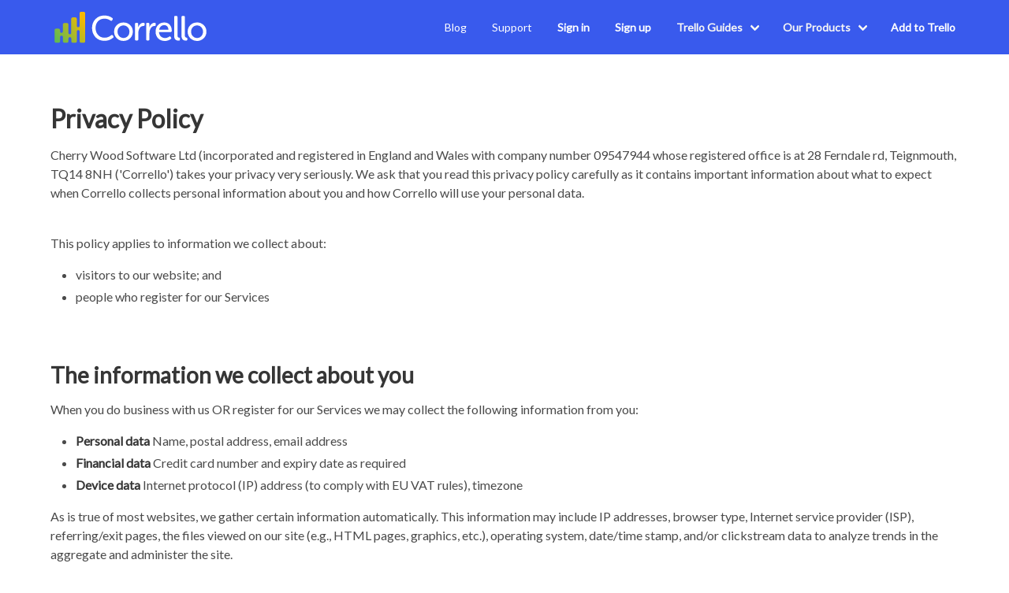

--- FILE ---
content_type: text/html
request_url: https://www.bluecatreports.com/corrello/privacy/
body_size: 7222
content:

<!DOCTYPE html>
<html lang="en">
	<head>
		<meta charset="utf-8" />
		<meta name="viewport" content="width=device-width, initial-scale=1.0" />
		<title>
Corrello Privacy Policy - Blue Cat Reports
		</title>

		<link rel="stylesheet" href="/css/main.css?1743498854353" />
		<link rel="icon" type="image/png" href="/img/corrello/favicon.ico" /> 
    <link rel="canonical" href="https://www.bluecatreports.com/corrello/privacy/"/>


		<meta name="robots" content="index,follow" />



		<meta property="og:title" content="Corrello Privacy Policy" />
		<meta name="twitter:title" content="Corrello Privacy Policy" />
		<meta itemprop="name" content="Corrello Privacy Policy" />


		<meta
			property="og:image"
			content="https://www.bluecatreports.com/img/social-image.png"
		/>

		<!--Twitter Card-->
		<meta name="twitter:card" content="summary" />
		<meta name="twitter:url" content="https://www.bluecatreports.com/corrello/privacy/" />

		<meta property="og:url" content="https://www.bluecatreports.com/corrello/privacy/" />

		<meta
			name="description"
			content="Dashboards for agile teams using Trello with Burndown charts, Cumulative flow diagrams, Cycle time stats and more. Join our 14 free trial today."
		/>
		<meta
			itemprop="description"
			content="Dashboards for agile teams using Trello with Burndown charts, Cumulative flow diagrams, Cycle time stats and more. Join our 14 free trial today."
		/>
		<meta
			property="og:description"
			content="Dashboards for agile teams using Trello with Burndown charts, Cumulative flow diagrams, Cycle time stats and more. Join our 14 free trial today."
		/>
		<meta
			name="twitter:description"
			content="Dashboards for agile teams using Trello with Burndown charts, Cumulative flow diagrams, Cycle time stats and more. Join our 14 free trial today."
		/>

		<!-- connect to domain of font files -->
		<link rel="preconnect" href="https://fonts.gstatic.com" crossorigin />
		<link rel="preconnect" href="https://google-analytics.com" crossorigin />

		<!-- optionally increase loading priority -->
		<link
			rel="preload"
			as="style"
			href="//fonts.googleapis.com/css?family=Lato&display=swap"
		/>
		<link
			rel="stylesheet"
			media="print"
			onload="this.onload=null;this.removeAttribute('media');"
			href="//fonts.googleapis.com/css?family=Lato&display=swap"
		/>



		<!-- fallback -->
		<noscript>
			<link
				href="//fonts.googleapis.com/css?family=Lato&display=swap"
				rel="stylesheet"
				type="text/css"
			/>
		</noscript>
<script type="application/ld+json">{
  "@context": "https://schema.org",
  "@graph": [
    {
      "@type": "WebSite",
      "@id": "https://www.bluecatreports.com#website",
      "url": "https://www.bluecatreports.com",
      "name": "Blue Cat Reports",
      "description": "Dashboards for agile teams using Trello with Burndown charts, Cumulative flow diagrams, Cycle time stats and more. Join our 14 free trial today.",
      "inLanguage": "en-US"
    },
    {
      "@type": "WebPage",
      "mainEntityOfPage": {
        "@type": "WebPage"
      },
      "isPartOf": {
        "@id": "https://www.bluecatreports.com#website"
      },
      "headline": "Corrello Privacy Policy",
      "description": "Dashboards for agile teams using Trello with Burndown charts, Cumulative flow diagrams, Cycle time stats and more. Join our 14 free trial today.",
      "image": "",
      "inLanguage": "en-US",
      "publisher": {
        "@type": "Organization",
        "name": "Blue Cat Reports",
        "url": "https://www.bluecatreports.com#organization"
      }
    }
  ]
}</script>
	</head>
	<body>
		
<nav class="navbar ls-main-nav" role="navigation" aria-label="main-navigation">
	<div class="container is-max-widescreen">
<div class="navbar-brand">
  <a href="/" class="navbar-item">
    <img src="/img/corrello/logo-dark-bg.svg" title="Blue Cat Reports Logo"
         width="195">
  </a>

  <a role="button" class="navbar-burger has-text-info" data-target="mainNavMenu"
     aria-label="menu"
     aria-expanded="false">
    <span aria-hidden="true"></span>
    <span aria-hidden="true"></span>
    <span aria-hidden="true"></span>
  </a>
</div>


<div class="navbar-menu" id="mainNavMenu">
  <div class="navbar-end has-text-info">



    <a class="navbar-item is-size-7" href="/blog/" >Blog</a>
    <a class="navbar-item is-size-7" href="/corrello/help/" >Support</a>
    <a class="navbar-item is-size-7 ls-main-nav__signup"
       href="https://app.getcorrello.com/login">
      <strong>Sign in</strong>
    </a>
    <a class="navbar-item is-size-7 ls-main-nav__signup"
       href="https://app.getcorrello.com/Onboard/start">
      <strong>Sign up</strong>
    </a>


    <div class="navbar-item is-size-7 has-dropdown is-hoverable">
      <a class="navbar-link has-text-light">
        <strong>Trello Guides</strong>
      </a>
      <div class="navbar-dropdown has-text-dark">
          <a class="navbar-item is-size-7 "
             href="/trello-reporting/">
            Trello Reporting Guide
          </a>
        <a class="navbar-item is-size-7 "
           href="/free-trello-powerups/">
         Free Power-Up Guide
        </a>
      </div>
    </div>

    <div class="navbar-item is-hoverable is-size-7 has-dropdown">
      <a class="navbar-link has-text-light">
      <strong>Our Products</strong>
      </a>

      <div class="navbar-dropdown bc-product-nav" id="nav-product-list">

  <a class="bc-product-nav__item has-text-dark" href="https://trello.com/power-ups/5eda444d3be9d07a01eb82a4/enable"  target="_blank" rel="noreferrer noopener">
    <div class="bc-popover">
      <span>

          <strong>Burndowns</strong>

      </span>
      <p class="has-text-grey-dark">Burndown charts with daily Email and Slack integration</p>
    </div>
  </a>

  <a class="bc-product-nav__item has-text-dark" href="https://trello.com/power-ups/5e621e477907d7774380f551/enable"  target="_blank" rel="noreferrer noopener">
    <div class="bc-popover">
      <span>

          <strong>Kanban WIP</strong>

      </span>
      <p class="has-text-grey-dark">Work in Progress limits for Trello</p>
    </div>
  </a>

  <a class="bc-product-nav__item has-text-dark" href="/timeinlist/" >
    <div class="bc-popover">
      <span>

          <strong>Time In List</strong>

      </span>
      <p class="has-text-grey-dark">See how long cards have been in their lists</p>
    </div>
  </a>

  <a class="bc-product-nav__item has-text-dark" href="/forms/" >
    <div class="bc-popover">
      <span>

          <strong>Blue Cat Forms</strong>

      </span>
      <p class="has-text-grey-dark">Forms for Trello, integrates with custom fields and attachments</p>
    </div>
  </a>

  <a class="bc-product-nav__item has-text-dark" href="/imports/" >
    <div class="bc-popover">
      <span>

          <strong>Import to Trello</strong>

      </span>
      <p class="has-text-grey-dark">Import to Trello (CSV, Excel)</p>
    </div>
  </a>

  <a class="bc-product-nav__item has-text-dark" href="/exports/" >
    <div class="bc-popover">
      <span>

          <strong>Export from Trello</strong>

      </span>
      <p class="has-text-grey-dark">Export from Trello (CSV, Excel)</p>
    </div>
  </a>

  <a class="bc-product-nav__item has-text-dark" href="/swimlanes/" >
    <div class="bc-popover">
      <span>

          <strong>Trello Swimlanes</strong>

      </span>
      <p class="has-text-grey-dark">Group cards by Label, Member, Custom Fields and more</p>
    </div>
  </a>

  <a class="bc-product-nav__item has-text-dark" href="/corrello/" >
    <div class="bc-popover">
      <span>

          <strong>Corrello</strong>

      </span>
      <p class="has-text-grey-dark">Scrum and Kanban Reports for Trello</p>
    </div>
  </a>

  <a class="bc-product-nav__item has-text-dark" href="/AgileTools/" >
    <div class="bc-popover">
      <span>

          <strong>Agile Tools</strong>

      </span>
      <p class="has-text-grey-dark">Story Points and more for Trello</p>
    </div>
  </a>


      </div>
    </div>

    <a class="navbar-item is-size-7 ls-main-nav__signup" target="_blank"
       rel="noopener noreferer"
       href="https://trello.com/power-ups/568c2b6c7d2758a55ac48c98/enable">
      <strong>Add to Trello</strong>
    </a>
  </div>
</div>

	</div>
</nav>


<section class="section">
	<div class="container is-max-widescreen content"><h1>Privacy Policy</h1>
<p>Cherry Wood Software Ltd (incorporated and registered in England and Wales with company number 09547944 whose registered
office is at 28 Ferndale rd, Teignmouth, TQ14 8NH ('Corrello') takes your privacy very seriously. We ask that you read this
privacy policy carefully as it contains important information about what to expect when Corrello collects personal information
about you and how Corrello will use your personal data.</p>
<br>
<p>This policy applies to information we collect about:</p>
<ul>
<li>visitors to our website; and</li>
<li>people who register for our Services</li>
</ul>
<br>
<h2>The information we collect about you</h2>
<p>When you do business with us OR register for our Services we may collect the following information from you:</p>
<ul>
<li><strong>Personal data</strong> Name, postal address, email address</li>
<li><strong>Financial data</strong> Credit card number and expiry date as required</li>
<li><strong>Device data</strong> Internet protocol (IP) address (to comply with EU VAT rules), timezone</li>
</ul>
<p>As is true of most websites, we gather certain information automatically. This information may include IP
addresses, browser type, Internet service provider (ISP), referring/exit pages, the files viewed on our
site (e.g., HTML pages, graphics, etc.), operating system, date/time stamp, and/or clickstream data to analyze
trends in the aggregate and administer the site.</p>
<br>
<h2>How we will use the information about you</h2>
<p>Corrello will only use personal data when the law allows. Generally, Corrello does not need to rely on consent
under the GDPR as a legal basis for processing your personal data.</p>
<p>We will only use your personal data when the law allows us to. Most commonly, we will use your personal data
in the following circumstances:</p>
<ul>
<li>Where we need to perform the contract we are about to enter into or have entered into with you.</li>
<li>Where it is necessary for our legitimate interests (or those of a third party) and your interests and fundamental rights do not override those interests.</li>
<li>Where we need to comply with a legal or regulatory obligation.</li>
</ul>
<p>Corrello gathers information to allow it to process your registration, process any orders you may make, and to
provide the Services requested. The relevant information is then used by Corrello, its agents and/or sub-contractors
to communicate with you on any matter relating to the conduct of your account and the provision of the Services or
as required in general. If agreed by you, Corrello may also contact you about other products and services it thinks
may be of interest to you.</p>
<br>
<p>Corrello may also use aggregate information and statistics for the purposes of monitoring website usage in order
to help it to develop its website and the Services.</p>
<br>
<h2>Data we share with 3rd parties</h2>
<p>Personal data is collected for the following purposes using the following services</p>
<h3>Analytics</h3>
<p>To allow us to monitor performance of our site and improve product and marketing campaigns.</p>
<p><strong>Services:</strong> Google Analytics, Facebook Ads conversion tracking, Twitter Ads conversion tracking, Google AdWords conversion tracking, Bugsnag
<br></p>
<p><strong>Data disclosed:</strong> Usage data</p>
<p><strong>Services:</strong> Profitwell
<br></p>
<p><strong>Data disclosed:</strong> Email address, IP Address, Name, usage data</p>
<br>
<h3>Payment processing</h3>
<p>To allow us to collect credit card charges</p>
<p><strong>Services:</strong> Stripe
<br></p>
<p><strong>Data disclosed:</strong> Email address, IP Address, VAT Number, Country, Country code, Credit card details (not stored by us)</p>
<br>
<h3>Invoicing and VAT handling</h3>
<p>To allow us to produce VAT invoices and comply with EU VAT regulations</p>
<p><strong>Services:</strong> Quaderno
<br></p>
<p><strong>Data disclosed:</strong> Email address, IP Address, VAT Number, Country, Country code, Credit card country</p>
<br>
<h3>Accountants and Finance</h3>
<p>To allow us to manage our accounts and financial reporting to UK government</p>
<p><strong>Services:</strong> Xero
<br></p>
<p><strong>Data disclosed:</strong> Email address</p>
<br>
<h3>Remarketing and behavioral targeting</h3>
<p>To allow us to show relevant ads to people who may be interested in our services.</p>
<p><strong>Services:</strong> Facebook Custom Audience and Twitter Tailored Audiences
<br></p>
<p><strong>Data disclosed:</strong> Email address</p>
<p><strong>Services:</strong> Perfect Audience, Facebook Remarketing, Remarketing through Google Analytics for Display Advertising, Twitter Remarketing and LinkedIn Website Retargeting
<br></p>
<p><strong>Data disclosed:</strong> Usage data</p>
<br>
<h3>Customer communications</h3>
<p>To allow us to communicate with customers</p>
<p><strong>Services:</strong> Postmark, Mailchimp, HelpScout
<br></p>
<p><strong>Data disclosed:</strong> Name, Email address, email contents</p>
<br>
<h3>Project management</h3>
<p>How we manage our workload, we occasionally need to include details of the person reporting a bug or requesting a feature</p>
<p><strong>Services:</strong> Trello
<br></p>
<p><strong>Data disclosed:</strong> Email address, Name, potentially any other data relevant to a support request</p>
<br>
<h3>Hosting</h3>
<p>Our servers are hosted by Amazon AWS</p>
<p><strong>Services:</strong> Amazon AWS
<br></p>
<p><strong>Data disclosed:</strong> Any data we store on our servers is ultimately hosted by AWS</p>
<br>
<h2>Marketing</h2>
<p>Corrello may also wish to provide you with information about special features of its website or any other service
or products which may be of interest to you. Generally we do not rely on consent as a legal basis for processing
your personal data other than in relation to sending third party direct marketing communications. You have the
right to withdraw consent to marketing at any time by email to <a href="mailto:support@getcorrello.com">support@getcorrello.com</a> or send a letter to Corrello's
registered office.</p>
<br>
<h2>Our use of cookies and other information-gathering technologies</h2>
<p>Cookies are text files placed on your computer to collect standard Internet log information and
visitor behaviour information. The information is used to track visitor use of the website and to compile
statistical reports on website activity. You can set your browser not to accept cookies but, in a few
cases some of the website features may not function if you remove cookies from your browser.</p>
<br>
<h2>How we protect your information</h2>
<p>Corrello have put in place the following security procedures and technical
and organisational measures to safeguard your personal information:</p>
<ul>
<li>All coding is done with security in mind and tested for known (ie OWASP top 10) threats.</li>
<li>Access to production servers by Corrello staff is limited to just those who need access to perform their responsibilities. Strong passwords are required for all accounts.</li>
<li>The OS and installed services are hardened and patched to keep the systems defences up to date. Servers are protected by firewalls.</li>
<li>TLS is used to encrypt all communications between you and our servers, and all communication between Corrello's servers and Trello's.</li>
</ul>
<br>
<p>Corrello will use its reasonable efforts to safeguard your personal information. However, you should be aware that
the use of the Internet is not entirely secure and for this reason Corrello cannot guarantee the security or
integrity of any personal information which is transferred from you or to you via the Internet.</p>
<br>
<h2>Overseas transfers</h2>
<p>The information you provide may be transferred to countries outside the European Economic Area ('EEA')</p>
<p>Whenever Corrello transfers the personal information that you have provided out of the EEA, Corrello will ensure
a similar degree of protection is afforded to it by ensuring at least one of the following safeguards is implemented:</p>
<ul>
<li>Corrello will only transfer the personal information to countries that have been deemed to provide an adequate level of protection for personal data by the European Commission.</li>
<li>Where Corrello use providers based in the US, Corrello may transfer data to them if they are part of the Privacy Shield which requires them to provide similar protection to personal data shared between the Europe and the US.</li>
</ul>
<p>Please contact Corrello if you want further information on the specific mechanism used by Corrello when transferring
Personal Data out of the EEA</p>
<br>
<h2>Sale of business</h2>
<p>If Corrello's business is sold or integrated with another business your details may be disclosed to Corrello's
advisers and any prospective purchasers and their advisers and will be passed on to the new owners of the business.</p>
<br>
<h2>Data Subject Rights</h2>
<p>You have the right to</p>
<ul>
<li>Request access to your personal data (commonly known as a &quot;data subject access request&quot;). This enables you to receive a copy of the personal data we hold about you and to check that we are lawfully processing it. If you would like a copy of some or all of your personal information, please send an email to <a href="mailto:support@getcorrello.com">support@getcorrello.com</a> or send a letter to Corrello's registered office.</li>
<li>Request correction of the personal data that we hold about you. This enables you to have any incomplete or inaccurate data we hold about you corrected, though we may need to verify the accuracy of the new data you provide to us. If any of the information that you have provided to Corrello changes, please provide the correct details by sending an email to <a href="mailto:support@getcorrello.com">support@getcorrello.com</a> or by sending a letter to Corrello's registered office. You may ask Corrello, or Corrello may ask you, to correct information you or Corrello think is inaccurate.</li>
<li>Request erasure of your personal data. This enables you to ask us to delete or remove personal data where there is no good reason for us continuing to process it. You also have the right to ask us to delete or remove your personal data where you have successfully exercised your right to object to processing (see below), where we may have processed your information unlawfully or where we are required to erase your personal data to comply with local law. Note, however, that we may not always be able to comply with your request of erasure for specific legal reasons which will be notified to you, if applicable, at the time of your request.</li>
<li>Object to processing of your personal data where we are relying on a legitimate interest (or those of a third party) and there is something about your particular situation which makes you want to object to processing on this ground as you feel it impacts on your fundamental rights and freedoms. You also have the right to object where we are processing your personal data for direct marketing purposes. In some cases, we may demonstrate that we have compelling legitimate grounds to process your information which override your rights and freedoms.</li>
<li>Request restriction of processing of your personal data. This enables you to ask us to suspend the processing of your personal data in the following scenarios: (a) if you want us to establish the data's accuracy; (b) where our use of the data is unlawful but you do not want us to erase it; (c) where you need us to hold the data even if we no longer require it as you need it to establish, exercise or defend legal claims; or (d) you have objected to our use of your data but we need to verify whether we have overriding legitimate grounds to use it.</li>
<li>Request the transfer of your personal data to you or to a third party. We will provide to you, or a third party you have chosen, your personal data in a structured, commonly used, machine-readable format. Note that this right only applies to automated information which you initially provided consent for us to use or where we used the information to perform a contract with you.</li>
<li>Withdraw consent at any time where we are relying on consent to process your personal data. However, this will not affect the lawfulness of any processing carried out before you withdraw your consent. If you withdraw your consent, we may not be able to provide certain products or services to you. We will advise you if this is the case at the time you withdraw your consent.</li>
</ul>
<br>
<h2>Access to your personal data</h2>
<p>You will not have to pay a fee to access your personal data (or to exercise any of the other rights). However, we may
charge a reasonable fee if your request is clearly unfounded, repetitive or excessive. Alternatively, we may refuse to
comply with your request in these circumstances. If you would like a copy of some or all of your personal information,
please send an email to <a href="mailto:support@getcorrello.com">support@getcorrello.com</a> or send a letter to
Corrello's registered office.</p>
<h3>What we may need from you</h3>
<p>We may need to request specific information from you to help us confirm your identity and ensure your right to access
your personal data (or to exercise any of your other rights). This is a security measure to ensure that personal data
is not disclosed to any person who has no right to receive it. We may also contact you to ask you for further information
in relation to your request to speed up our response.</p>
<h3>Time limit to respond</h3>
<p>We try to respond to all legitimate requests within one month. Occasionally it may take us longer than a month if your
request is particularly complex or you have made a number of requests. In this case, we will notify you and keep you updated.</p>
<br>
<h2>Changes to privacy policy</h2>
<p>Corrello keeps its privacy policy under regular review. If Corrello changes its privacy policy, the change
will posted on this page, and Corrello will place notices on other pages of the website, so that you may be
aware of the information Corrello collects and how it is used at all times.</p>
<br>
<h2>How to contact Corrello</h2>
<p>Corrello welcomes your views about our website and our privacy policy. If you would like to contact us with
any queries or comments please send an email to <a href="mailto:support@getcorrello.com">support@getcorrello.com</a> or send a letter to Corrello's
registered office.</p>
<br>
<h2>Links to other websites</h2>
<p>Corrello's website contains links to other websites. This privacy policy only applies to this website so
when you link to other websites you should read their own privacy policies.</p>
<br>
<br>
<p>Last modified: October 25th 2018</p>
</div>
</section>

<section class="has-background-primary has-text-white">
  <div class="container is-max-desktop px-6">
    <div class="columns is-align-items-center">
      <div class="column is-half">
        <div class="py-3">
          <img
            src="/img/logo-text.svg"
            title="Blue Cat Reports Logo"
            width="197"
            height="45"
          />
          <p class="has-text-grey-lighter is-size-7">
            Everything copyright &copy; Cherry Wood Software ltd.
            <br/>All rights reserved.
          </p>
        </div>
      </div>
      <div class="column is-half">
        <ul class="is-flex-desktop">
 

          <li class="mb-2 mr-4">
            <a
              class="is-link is-outlined has-text-light"
              href="/about/"
            >About</a
            >
          </li>
          <li class="mb-2 mr-4">
            <a
              class="is-link is-outlined has-text-light"
              href="/corrello/privacy/"
            >Privacy</a
            >
          </li>
          <li class="mb-2 mr-4">
            <a
              class="is-link is-outlined has-text-light"
              href="/corrello/terms/"
            >Terms</a
            >
          </li>
          <li class="mb-2 mr-4">
            <a href="/press/" class="has-text-light" title="Help and Support"
            >Press</a
            >
          </li>
          <li class="mb-2 mr-4">
            <a class="has-text-light" href="mailto:support@getcorrello.com"
            >Contact Us</a
            >
          </li>
        </ul>
      </div>
    </div>
  </div>
</section>

 
<!-- Google Analytics -->
<script>
	;(function (i, s, o, g, r, a, m) {
		i["GoogleAnalyticsObject"] = r
		;(i[r] =
			i[r] ||
			function () {
				;(i[r].q = i[r].q || []).push(arguments)
			}),
			(i[r].l = 1 * new Date())
		;(a = s.createElement(o)), (m = s.getElementsByTagName(o)[0])
		a.async = 1
		a.src = g
		m.parentNode.insertBefore(a, m)
	})(
		window,
		document,
		"script",
		"https://www.google-analytics.com/analytics.js",
		"ga"
	)

	ga("set", "anonymizeIp", true)
	ga("create", "UA-67907788-4", "auto")
	ga("send", "pageview")
</script>


<!-- Google tag (gtag.js) -->
<script async src="https://www.googletagmanager.com/gtag/js?id=G-NT3S0TWLH3"></script>
<script>
  window.dataLayer = window.dataLayer || [];
  function gtag(){dataLayer.push(arguments);}
  gtag('js', new Date());

  gtag('config', 'G-NT3S0TWLH3');
</script>



		<script type="text/javascript" src="/js/main.js?1743498854353"></script>
		<script src="https://p.trellocdn.com/embed.min.js"></script>

		<script>
			if (document.cookie.indexOf("first_page=") === -1) {
				document.cookie = `first_page=${document.location.pathname}; domain=bluecatreports.com; SameSite=None; Secure; max-age=31536000; path=/;`.replace('\n', ' ')
			}
		</script>
	</body>
</html>


--- FILE ---
content_type: image/svg+xml
request_url: https://www.bluecatreports.com/img/corrello/logo-dark-bg.svg
body_size: 6397
content:
<?xml version="1.0" encoding="utf-8"?>
<!-- Generator: Adobe Illustrator 21.0.0, SVG Export Plug-In . SVG Version: 6.00 Build 0)  -->
<svg version="1.1" id="Layer_1" xmlns="http://www.w3.org/2000/svg" xmlns:xlink="http://www.w3.org/1999/xlink" x="0px" y="0px"
	 viewBox="0 0 354 74" style="enable-background:new 0 0 354 74;" xml:space="preserve">
<style type="text/css">
	.st0{fill:#36415D;}
	.st1{fill:url(#SVGID_1_);}
	.st2{fill:url(#SVGID_2_);}
	.st3{fill:#FFFFFF;}
	.st4{fill:url(#SVGID_3_);}
</style>
<metadata><?xpacket begin="﻿" id="W5M0MpCehiHzreSzNTczkc9d"?>
<x:xmpmeta xmlns:x="adobe:ns:meta/" x:xmptk="Adobe XMP Core 5.6-c137 79.159768, 2016/08/11-13:24:42        ">
   <rdf:RDF xmlns:rdf="http://www.w3.org/1999/02/22-rdf-syntax-ns#">
      <rdf:Description rdf:about=""
            xmlns:dc="http://purl.org/dc/elements/1.1/"
            xmlns:xmp="http://ns.adobe.com/xap/1.0/"
            xmlns:xmpGImg="http://ns.adobe.com/xap/1.0/g/img/"
            xmlns:xmpMM="http://ns.adobe.com/xap/1.0/mm/"
            xmlns:stRef="http://ns.adobe.com/xap/1.0/sType/ResourceRef#"
            xmlns:stEvt="http://ns.adobe.com/xap/1.0/sType/ResourceEvent#"
            xmlns:illustrator="http://ns.adobe.com/illustrator/1.0/"
            xmlns:xmpTPg="http://ns.adobe.com/xap/1.0/t/pg/"
            xmlns:stDim="http://ns.adobe.com/xap/1.0/sType/Dimensions#"
            xmlns:xmpG="http://ns.adobe.com/xap/1.0/g/"
            xmlns:pdf="http://ns.adobe.com/pdf/1.3/"
            xmlns:pdfx="http://ns.adobe.com/pdfx/1.3/">
         <dc:format>image/svg+xml</dc:format>
         <dc:title>
            <rdf:Alt>
               <rdf:li xml:lang="x-default">Web</rdf:li>
            </rdf:Alt>
         </dc:title>
         <xmp:CreatorTool>Adobe Illustrator CC 2017 (Macintosh)</xmp:CreatorTool>
         <xmp:CreateDate>2019-07-19T23:28:21+03:00</xmp:CreateDate>
         <xmp:ModifyDate>2019-07-19T23:28:21+03:00</xmp:ModifyDate>
         <xmp:MetadataDate>2019-07-19T23:28:21+03:00</xmp:MetadataDate>
         <xmp:Thumbnails>
            <rdf:Alt>
               <rdf:li rdf:parseType="Resource">
                  <xmpGImg:width>168</xmpGImg:width>
                  <xmpGImg:height>256</xmpGImg:height>
                  <xmpGImg:format>JPEG</xmpGImg:format>
                  <xmpGImg:image>/9j/4AAQSkZJRgABAgEASABIAAD/7QAsUGhvdG9zaG9wIDMuMAA4QklNA+0AAAAAABAASAAAAAEA&#xA;AQBIAAAAAQAB/+4ADkFkb2JlAGTAAAAAAf/bAIQABgQEBAUEBgUFBgkGBQYJCwgGBggLDAoKCwoK&#xA;DBAMDAwMDAwQDA4PEA8ODBMTFBQTExwbGxscHx8fHx8fHx8fHwEHBwcNDA0YEBAYGhURFRofHx8f&#xA;Hx8fHx8fHx8fHx8fHx8fHx8fHx8fHx8fHx8fHx8fHx8fHx8fHx8fHx8fHx8f/8AAEQgBAACoAwER&#xA;AAIRAQMRAf/EAaIAAAAHAQEBAQEAAAAAAAAAAAQFAwIGAQAHCAkKCwEAAgIDAQEBAQEAAAAAAAAA&#xA;AQACAwQFBgcICQoLEAACAQMDAgQCBgcDBAIGAnMBAgMRBAAFIRIxQVEGE2EicYEUMpGhBxWxQiPB&#xA;UtHhMxZi8CRygvElQzRTkqKyY3PCNUQnk6OzNhdUZHTD0uIIJoMJChgZhJRFRqS0VtNVKBry4/PE&#xA;1OT0ZXWFlaW1xdXl9WZ2hpamtsbW5vY3R1dnd4eXp7fH1+f3OEhYaHiImKi4yNjo+Ck5SVlpeYmZ&#xA;qbnJ2en5KjpKWmp6ipqqusra6voRAAICAQIDBQUEBQYECAMDbQEAAhEDBCESMUEFURNhIgZxgZEy&#xA;obHwFMHR4SNCFVJicvEzJDRDghaSUyWiY7LCB3PSNeJEgxdUkwgJChgZJjZFGidkdFU38qOzwygp&#xA;0+PzhJSktMTU5PRldYWVpbXF1eX1RlZmdoaWprbG1ub2R1dnd4eXp7fH1+f3OEhYaHiImKi4yNjo&#xA;+DlJWWl5iZmpucnZ6fkqOkpaanqKmqq6ytrq+v/aAAwDAQACEQMRAD8A7FqHni51UPFbxmC2KGiM&#xA;CCytE5fk26mhWq0pnK9pa7JkiYx2jXz9Ju/0M9FniZAu1PU7BfMktt5i1a90u3W1tX0KG0mngScF&#xA;SZnHobzSh/hMbVotDx3zqdMP3Ua7gwyH1FAn8yfN8lxDBaR2c1zdTpDNZmCdX01mvYbZY7p/UpIX&#xA;jlZqqF6VAK75fwBhxFRufzC/MS2+pmSLTVS5mvI45Z45YEk+pXhtvS5NN8Ekq1ZR8XTYHejwRXiK&#xA;np3nXzDp8721xei1EsgWbUNVjuJ4oPSMy8PTDxHlLLGUrypt3JXExC29O8uajealoGn6he2xtLu6&#xA;t45p7Y1HB3UEijfEPkd/HfKpCiyCY4EuxV2KuxV2KuxV2KuxV2KpfrusxaRZC7lieZTIkQSOnKrm&#xA;m1cpz5vDjdW15MgiLLEdE8xX2r65ZyT0Cc1IRQQqsYpK8QamjcfHObxanJm1MDLkD8vTLl73Mw5I&#xA;nGa6hn2dU47sVdirsVUvqlrSnopTpTiPCnh4bZEwieiAKVQABQbAdBkkuxV2KuxV2KuxV2KuxV2K&#xA;uxV2KuxV2KuxVpkRxRlDCoNCK7g1BxpaWLb26kFYkUr9khQKbU2+jI8A7lVMkrsVdirsVdirsVdi&#xA;rsVdirsVdirsVdirsVdirsVdirsVdirsVdirsVdirsVdirsVdirsVdirsVdirsVdirsVdirsVdir&#xA;sVdirsVdirsVdirsVdirsVdirsVdirsVdirsVdirsVdirsVdirsVdirsVdirsVdirsVdirsVdirs&#xA;VdirsVdirsVdirsVdirsVdirsVdirsVdirsVdirsVdirsVdirsVdirsVdirsVdirsVdirsVdirsV&#xA;dirsVdirsVdirsVdirsVdirsVdirsVdirsVdirsVdirsVdirsVdirsVdirsVdirsVdirsVdirsVd&#xA;irsVdirsVdirsVdirsVdirsVdirsVdirsVdirsVdirsVdirsVdirsVdirsVdirsVdirsVdirsVdi&#xA;rsVdirsVdirsVdirsVdirsVdirsVdirsVfJ/5n/85RXGvW17pPkz1bWye3flcV9K7lilsZ5JGAYK&#xA;Yfq0iKeSOeXbwxV6laeaLy71N7HVfOP+FLbSNK0y8tgzWKveLcQFpruaS+jm5RBwYiF40YVJ3XFV&#xA;GX8+tW52S2+iWd1JrUqx6TaR37fWIv8AcjBpxXUEMH+jsz3PJftUIKHcbqoa7/P3zZBJYxp5Rine&#xA;7mv1UR3zfHDpl79SnaMvAi8y+4VjsBvTkMVW+Xvze8yLdtpss1ne6hdPSCXU7hLC1gS3WZpvUkii&#xA;kbm5hKKvHqrH9gjFXrPlLzAnmPyvpWvJA1qup2sV0LdzUp6qBuPKg5DfZqbjfFU2xV2KuxV2KuxV&#xA;2KuxV2KuxV2KuxV2KuxV2KuxViy/lX+WqR+mvljTAnD0+ItYvsem8XH7P8krr9JxVOpvL+gzvaST&#xA;6bayyWAC2LyQxu0AWlBEWBKUp+ziq5dD0RZpp10+2E1xIk88ohj5SSxMHjkdqVZkYAqTuDirU+g6&#xA;HPFHDPp1rLFDK08MbwxsqSuxdpFBFA7OxYsN674q1deX9Bu43jutNtbiORuciSwRuGbkz8mDKanm&#xA;7N8yTiqOVVVQqgKqiiqNgAOwxVvFXYq7FXYq7FXYq7FXYq7FXYq7FXYq7FXYq7FXYq7FXYq7FXYq&#xA;7FXYq7FXYq7FXYq7FXYq7FXYq7FXYq7FXYq7FXYq7FXYq7FXYq7FXYq7FXYq7FXYq7FXYq7FXYq7&#xA;FXYq7FXYq7FXYq7FXYq7FXYq7FXYq7FXYq7FXYq7FXYq7FXYq7FXYq7FXYq7FXYq7FXYq7FXYq7F&#xA;XYq7FXYq7FXYq7FXYq7FXYq7FXYq7FXYq7FXYq7FXYq7FXYq7FXYq7FXYq7FXYq7FXYq7FXYq7FX&#xA;Yq7FXYq7FXYq7FXYq7FXYq7FXYq7FXYq7FXYq7FXYq7FXYq7FXYq7FXYq7FXYq7FXYq7FXYq7FXY&#xA;q7FXYq7FXYq7FXYq7FXYq7FXYq7FXYq7FXYq7FXYq7FXYq7FXYq7FXYq7FUH+lrP9J/o2rfWePLp&#xA;8PStK+NN8w/z+Px/A/jq278vLw+P+FGZmNLsVdirsVdirsVdirsVdirsVdirsVdirsVdirEfy5/N&#xA;Lyn+YWn3l95ckmeGxn+rzieMxNWnJWAJPwsOnfxAxVl2KuxVSmvLSCSOOeeOKSY8YUdlUufBQTud&#xA;+2RlOI2J5oJAYPrXmybUdKvkiRrU2t1HEWVyS6t6nWgFP7vOZ7R18suGYHp4ZAc+fP8AU36cjitf&#xA;oWoR3vmq3lRy9YFV2atS6w0br75i6HMMmvjIG/R9ohu5+Q1gI8/0s6zsnVOxV2KuxV2KuxV2KuxV&#xA;2KuxV2KuxV2KsL/MH80ND8q+W9f1C1ntdU1fQYEmudFjuYxOnqukaGVF5vGtZQalcVfOvmv88bi4&#xA;/NL8tvON9c3WkeX59Kju9Q06CWSWJC15eW8zcEC+pyEK1+GtAMVZV/zhD/yi3mX/AJjof+TOKvpT&#xA;FXYqwb8wtMv73V9FFrHKVLsjzxKT6dXT4iR0p1zWa/CZyjThakSM40xddC8wx2mofupzFHcRrIhi&#xA;blKQZAJBsfs/8bZos2iy8MqBqx0589/x3t+GRDLNJ0+7h82Wrm2eOFbSPm/AhQ3oBTU0pXltmVpt&#xA;LOOsieEgcA6f0a+9z/EvGQzXOmcZ2KuxV2KuxV2KuxV2KuxV2KuxV2KuxV8U/mX+WXnnV/zK/M2+&#xA;s7HU4LWK3N1C1vBKYr9TcWpFvVaCRSvKWgrvH02xVS/L38svzAi/MP8ALWTzBpV1e6SbYSLHNZv6&#xA;NnbC4un+r3BZONasZfj7SAeGKvWP+cO/LXmHQ/LXmKLWtNudNkkv4xGl3E8LN6cVGKhwtQCeoxV9&#xA;B4q7FXYq7FXYq7FXYq7FXYq7FXYq7FXYq7FXYq7FXYq7FXYq7FXYq7FXYq7FXYq7FXYq7FXYq7FX&#xA;Yq7FXYq7FXYq7FXYq7FXYq7FXYq7FXYq7FXYq7FXYq7FXYq7FXYq7FXYq7FXYq7FXYq7FXYq7FXY&#xA;q7FXYq7FXYq7FXYq7FXYq7FXYq7FXYq7FXYq7FXYq7FXYq7FXYq7FXYq7FXYq7FXYq7FXYq7FXYq&#xA;7FXYq7FXYq7FXYq7FXYq7FXYq7FXYq7FXYq7FXYq7FXYq7FXYq7FXYq7FXYq7FXYq7FXYq7FXYq7&#xA;FXYq7FXYq7FXYq7FXYq7FXYq7FXYq7FXYq7FXYq7FXYq7FXYq7FXYq7FXYq7FXYq7FXYq7FXYq7F&#xA;XYq7FXYq7FXYq7FXYq7FXYq7FXYq7FXYq7FXYq7FXYq7FXYq7FXYq7FXYq7FXYq7FXYq7FXYq7FX&#xA;Yq7FXYq7FXYq7FXYq7FXYq7FXYq7FXYq7FXYq7FXYq7FXYq7FXYq7FXYq7FXYq7FXYq7FXYq/wD/&#xA;2Q==</xmpGImg:image>
               </rdf:li>
            </rdf:Alt>
         </xmp:Thumbnails>
         <xmpMM:RenditionClass>proof:pdf</xmpMM:RenditionClass>
         <xmpMM:OriginalDocumentID>uuid:65E6390686CF11DBA6E2D887CEACB407</xmpMM:OriginalDocumentID>
         <xmpMM:DocumentID>xmp.did:48e19795-eccd-4e50-abbc-a245e1428c58</xmpMM:DocumentID>
         <xmpMM:InstanceID>xmp.iid:48e19795-eccd-4e50-abbc-a245e1428c58</xmpMM:InstanceID>
         <xmpMM:DerivedFrom rdf:parseType="Resource">
            <stRef:instanceID>xmp.iid:efccc45b-fe7c-4d89-89c8-d7f5bd7ca204</stRef:instanceID>
            <stRef:documentID>xmp.did:efccc45b-fe7c-4d89-89c8-d7f5bd7ca204</stRef:documentID>
            <stRef:originalDocumentID>uuid:65E6390686CF11DBA6E2D887CEACB407</stRef:originalDocumentID>
            <stRef:renditionClass>proof:pdf</stRef:renditionClass>
         </xmpMM:DerivedFrom>
         <xmpMM:History>
            <rdf:Seq>
               <rdf:li rdf:parseType="Resource">
                  <stEvt:action>saved</stEvt:action>
                  <stEvt:instanceID>xmp.iid:6617ef34-9434-4501-95a0-23d683e66810</stEvt:instanceID>
                  <stEvt:when>2019-07-19T23:24:01+03:00</stEvt:when>
                  <stEvt:softwareAgent>Adobe Illustrator CC 2017 (Macintosh)</stEvt:softwareAgent>
                  <stEvt:changed>/</stEvt:changed>
               </rdf:li>
               <rdf:li rdf:parseType="Resource">
                  <stEvt:action>saved</stEvt:action>
                  <stEvt:instanceID>xmp.iid:48e19795-eccd-4e50-abbc-a245e1428c58</stEvt:instanceID>
                  <stEvt:when>2019-07-19T23:28:21+03:00</stEvt:when>
                  <stEvt:softwareAgent>Adobe Illustrator CC 2017 (Macintosh)</stEvt:softwareAgent>
                  <stEvt:changed>/</stEvt:changed>
               </rdf:li>
            </rdf:Seq>
         </xmpMM:History>
         <illustrator:StartupProfile>Web</illustrator:StartupProfile>
         <xmpTPg:NPages>1</xmpTPg:NPages>
         <xmpTPg:HasVisibleTransparency>False</xmpTPg:HasVisibleTransparency>
         <xmpTPg:HasVisibleOverprint>False</xmpTPg:HasVisibleOverprint>
         <xmpTPg:MaxPageSize rdf:parseType="Resource">
            <stDim:w>154.000000</stDim:w>
            <stDim:h>154.000000</stDim:h>
            <stDim:unit>Pixels</stDim:unit>
         </xmpTPg:MaxPageSize>
         <xmpTPg:PlateNames>
            <rdf:Seq>
               <rdf:li>Cyan</rdf:li>
               <rdf:li>Magenta</rdf:li>
               <rdf:li>Yellow</rdf:li>
               <rdf:li>Black</rdf:li>
            </rdf:Seq>
         </xmpTPg:PlateNames>
         <xmpTPg:SwatchGroups>
            <rdf:Seq>
               <rdf:li rdf:parseType="Resource">
                  <xmpG:groupName>Default Swatch Group</xmpG:groupName>
                  <xmpG:groupType>0</xmpG:groupType>
                  <xmpG:Colorants>
                     <rdf:Seq>
                        <rdf:li rdf:parseType="Resource">
                           <xmpG:swatchName>White</xmpG:swatchName>
                           <xmpG:mode>RGB</xmpG:mode>
                           <xmpG:type>PROCESS</xmpG:type>
                           <xmpG:red>255</xmpG:red>
                           <xmpG:green>255</xmpG:green>
                           <xmpG:blue>255</xmpG:blue>
                        </rdf:li>
                        <rdf:li rdf:parseType="Resource">
                           <xmpG:swatchName>Black</xmpG:swatchName>
                           <xmpG:mode>RGB</xmpG:mode>
                           <xmpG:type>PROCESS</xmpG:type>
                           <xmpG:red>0</xmpG:red>
                           <xmpG:green>0</xmpG:green>
                           <xmpG:blue>0</xmpG:blue>
                        </rdf:li>
                        <rdf:li rdf:parseType="Resource">
                           <xmpG:swatchName>RGB Red</xmpG:swatchName>
                           <xmpG:mode>RGB</xmpG:mode>
                           <xmpG:type>PROCESS</xmpG:type>
                           <xmpG:red>255</xmpG:red>
                           <xmpG:green>0</xmpG:green>
                           <xmpG:blue>0</xmpG:blue>
                        </rdf:li>
                        <rdf:li rdf:parseType="Resource">
                           <xmpG:swatchName>RGB Yellow</xmpG:swatchName>
                           <xmpG:mode>RGB</xmpG:mode>
                           <xmpG:type>PROCESS</xmpG:type>
                           <xmpG:red>255</xmpG:red>
                           <xmpG:green>255</xmpG:green>
                           <xmpG:blue>0</xmpG:blue>
                        </rdf:li>
                        <rdf:li rdf:parseType="Resource">
                           <xmpG:swatchName>RGB Green</xmpG:swatchName>
                           <xmpG:mode>RGB</xmpG:mode>
                           <xmpG:type>PROCESS</xmpG:type>
                           <xmpG:red>0</xmpG:red>
                           <xmpG:green>255</xmpG:green>
                           <xmpG:blue>0</xmpG:blue>
                        </rdf:li>
                        <rdf:li rdf:parseType="Resource">
                           <xmpG:swatchName>RGB Cyan</xmpG:swatchName>
                           <xmpG:mode>RGB</xmpG:mode>
                           <xmpG:type>PROCESS</xmpG:type>
                           <xmpG:red>0</xmpG:red>
                           <xmpG:green>255</xmpG:green>
                           <xmpG:blue>255</xmpG:blue>
                        </rdf:li>
                        <rdf:li rdf:parseType="Resource">
                           <xmpG:swatchName>RGB Blue</xmpG:swatchName>
                           <xmpG:mode>RGB</xmpG:mode>
                           <xmpG:type>PROCESS</xmpG:type>
                           <xmpG:red>0</xmpG:red>
                           <xmpG:green>0</xmpG:green>
                           <xmpG:blue>255</xmpG:blue>
                        </rdf:li>
                        <rdf:li rdf:parseType="Resource">
                           <xmpG:swatchName>RGB Magenta</xmpG:swatchName>
                           <xmpG:mode>RGB</xmpG:mode>
                           <xmpG:type>PROCESS</xmpG:type>
                           <xmpG:red>255</xmpG:red>
                           <xmpG:green>0</xmpG:green>
                           <xmpG:blue>255</xmpG:blue>
                        </rdf:li>
                        <rdf:li rdf:parseType="Resource">
                           <xmpG:swatchName>R=193 G=39 B=45</xmpG:swatchName>
                           <xmpG:mode>RGB</xmpG:mode>
                           <xmpG:type>PROCESS</xmpG:type>
                           <xmpG:red>193</xmpG:red>
                           <xmpG:green>39</xmpG:green>
                           <xmpG:blue>45</xmpG:blue>
                        </rdf:li>
                        <rdf:li rdf:parseType="Resource">
                           <xmpG:swatchName>R=237 G=28 B=36</xmpG:swatchName>
                           <xmpG:mode>RGB</xmpG:mode>
                           <xmpG:type>PROCESS</xmpG:type>
                           <xmpG:red>237</xmpG:red>
                           <xmpG:green>28</xmpG:green>
                           <xmpG:blue>36</xmpG:blue>
                        </rdf:li>
                        <rdf:li rdf:parseType="Resource">
                           <xmpG:swatchName>R=241 G=90 B=36</xmpG:swatchName>
                           <xmpG:mode>RGB</xmpG:mode>
                           <xmpG:type>PROCESS</xmpG:type>
                           <xmpG:red>241</xmpG:red>
                           <xmpG:green>90</xmpG:green>
                           <xmpG:blue>36</xmpG:blue>
                        </rdf:li>
                        <rdf:li rdf:parseType="Resource">
                           <xmpG:swatchName>R=247 G=147 B=30</xmpG:swatchName>
                           <xmpG:mode>RGB</xmpG:mode>
                           <xmpG:type>PROCESS</xmpG:type>
                           <xmpG:red>247</xmpG:red>
                           <xmpG:green>147</xmpG:green>
                           <xmpG:blue>30</xmpG:blue>
                        </rdf:li>
                        <rdf:li rdf:parseType="Resource">
                           <xmpG:swatchName>R=251 G=176 B=59</xmpG:swatchName>
                           <xmpG:mode>RGB</xmpG:mode>
                           <xmpG:type>PROCESS</xmpG:type>
                           <xmpG:red>251</xmpG:red>
                           <xmpG:green>176</xmpG:green>
                           <xmpG:blue>59</xmpG:blue>
                        </rdf:li>
                        <rdf:li rdf:parseType="Resource">
                           <xmpG:swatchName>R=252 G=238 B=33</xmpG:swatchName>
                           <xmpG:mode>RGB</xmpG:mode>
                           <xmpG:type>PROCESS</xmpG:type>
                           <xmpG:red>252</xmpG:red>
                           <xmpG:green>238</xmpG:green>
                           <xmpG:blue>33</xmpG:blue>
                        </rdf:li>
                        <rdf:li rdf:parseType="Resource">
                           <xmpG:swatchName>R=217 G=224 B=33</xmpG:swatchName>
                           <xmpG:mode>RGB</xmpG:mode>
                           <xmpG:type>PROCESS</xmpG:type>
                           <xmpG:red>217</xmpG:red>
                           <xmpG:green>224</xmpG:green>
                           <xmpG:blue>33</xmpG:blue>
                        </rdf:li>
                        <rdf:li rdf:parseType="Resource">
                           <xmpG:swatchName>R=140 G=198 B=63</xmpG:swatchName>
                           <xmpG:mode>RGB</xmpG:mode>
                           <xmpG:type>PROCESS</xmpG:type>
                           <xmpG:red>140</xmpG:red>
                           <xmpG:green>198</xmpG:green>
                           <xmpG:blue>63</xmpG:blue>
                        </rdf:li>
                        <rdf:li rdf:parseType="Resource">
                           <xmpG:swatchName>R=57 G=181 B=74</xmpG:swatchName>
                           <xmpG:mode>RGB</xmpG:mode>
                           <xmpG:type>PROCESS</xmpG:type>
                           <xmpG:red>57</xmpG:red>
                           <xmpG:green>181</xmpG:green>
                           <xmpG:blue>74</xmpG:blue>
                        </rdf:li>
                        <rdf:li rdf:parseType="Resource">
                           <xmpG:swatchName>R=0 G=146 B=69</xmpG:swatchName>
                           <xmpG:mode>RGB</xmpG:mode>
                           <xmpG:type>PROCESS</xmpG:type>
                           <xmpG:red>0</xmpG:red>
                           <xmpG:green>146</xmpG:green>
                           <xmpG:blue>69</xmpG:blue>
                        </rdf:li>
                        <rdf:li rdf:parseType="Resource">
                           <xmpG:swatchName>R=0 G=104 B=55</xmpG:swatchName>
                           <xmpG:mode>RGB</xmpG:mode>
                           <xmpG:type>PROCESS</xmpG:type>
                           <xmpG:red>0</xmpG:red>
                           <xmpG:green>104</xmpG:green>
                           <xmpG:blue>55</xmpG:blue>
                        </rdf:li>
                        <rdf:li rdf:parseType="Resource">
                           <xmpG:swatchName>R=34 G=181 B=115</xmpG:swatchName>
                           <xmpG:mode>RGB</xmpG:mode>
                           <xmpG:type>PROCESS</xmpG:type>
                           <xmpG:red>34</xmpG:red>
                           <xmpG:green>181</xmpG:green>
                           <xmpG:blue>115</xmpG:blue>
                        </rdf:li>
                        <rdf:li rdf:parseType="Resource">
                           <xmpG:swatchName>R=0 G=169 B=157</xmpG:swatchName>
                           <xmpG:mode>RGB</xmpG:mode>
                           <xmpG:type>PROCESS</xmpG:type>
                           <xmpG:red>0</xmpG:red>
                           <xmpG:green>169</xmpG:green>
                           <xmpG:blue>157</xmpG:blue>
                        </rdf:li>
                        <rdf:li rdf:parseType="Resource">
                           <xmpG:swatchName>R=41 G=171 B=226</xmpG:swatchName>
                           <xmpG:mode>RGB</xmpG:mode>
                           <xmpG:type>PROCESS</xmpG:type>
                           <xmpG:red>41</xmpG:red>
                           <xmpG:green>171</xmpG:green>
                           <xmpG:blue>226</xmpG:blue>
                        </rdf:li>
                        <rdf:li rdf:parseType="Resource">
                           <xmpG:swatchName>R=0 G=113 B=188</xmpG:swatchName>
                           <xmpG:mode>RGB</xmpG:mode>
                           <xmpG:type>PROCESS</xmpG:type>
                           <xmpG:red>0</xmpG:red>
                           <xmpG:green>113</xmpG:green>
                           <xmpG:blue>188</xmpG:blue>
                        </rdf:li>
                        <rdf:li rdf:parseType="Resource">
                           <xmpG:swatchName>R=46 G=49 B=146</xmpG:swatchName>
                           <xmpG:mode>RGB</xmpG:mode>
                           <xmpG:type>PROCESS</xmpG:type>
                           <xmpG:red>46</xmpG:red>
                           <xmpG:green>49</xmpG:green>
                           <xmpG:blue>146</xmpG:blue>
                        </rdf:li>
                        <rdf:li rdf:parseType="Resource">
                           <xmpG:swatchName>R=27 G=20 B=100</xmpG:swatchName>
                           <xmpG:mode>RGB</xmpG:mode>
                           <xmpG:type>PROCESS</xmpG:type>
                           <xmpG:red>27</xmpG:red>
                           <xmpG:green>20</xmpG:green>
                           <xmpG:blue>100</xmpG:blue>
                        </rdf:li>
                        <rdf:li rdf:parseType="Resource">
                           <xmpG:swatchName>R=102 G=45 B=145</xmpG:swatchName>
                           <xmpG:mode>RGB</xmpG:mode>
                           <xmpG:type>PROCESS</xmpG:type>
                           <xmpG:red>102</xmpG:red>
                           <xmpG:green>45</xmpG:green>
                           <xmpG:blue>145</xmpG:blue>
                        </rdf:li>
                        <rdf:li rdf:parseType="Resource">
                           <xmpG:swatchName>R=147 G=39 B=143</xmpG:swatchName>
                           <xmpG:mode>RGB</xmpG:mode>
                           <xmpG:type>PROCESS</xmpG:type>
                           <xmpG:red>147</xmpG:red>
                           <xmpG:green>39</xmpG:green>
                           <xmpG:blue>143</xmpG:blue>
                        </rdf:li>
                        <rdf:li rdf:parseType="Resource">
                           <xmpG:swatchName>R=158 G=0 B=93</xmpG:swatchName>
                           <xmpG:mode>RGB</xmpG:mode>
                           <xmpG:type>PROCESS</xmpG:type>
                           <xmpG:red>158</xmpG:red>
                           <xmpG:green>0</xmpG:green>
                           <xmpG:blue>93</xmpG:blue>
                        </rdf:li>
                        <rdf:li rdf:parseType="Resource">
                           <xmpG:swatchName>R=212 G=20 B=90</xmpG:swatchName>
                           <xmpG:mode>RGB</xmpG:mode>
                           <xmpG:type>PROCESS</xmpG:type>
                           <xmpG:red>212</xmpG:red>
                           <xmpG:green>20</xmpG:green>
                           <xmpG:blue>90</xmpG:blue>
                        </rdf:li>
                        <rdf:li rdf:parseType="Resource">
                           <xmpG:swatchName>R=237 G=30 B=121</xmpG:swatchName>
                           <xmpG:mode>RGB</xmpG:mode>
                           <xmpG:type>PROCESS</xmpG:type>
                           <xmpG:red>237</xmpG:red>
                           <xmpG:green>30</xmpG:green>
                           <xmpG:blue>121</xmpG:blue>
                        </rdf:li>
                        <rdf:li rdf:parseType="Resource">
                           <xmpG:swatchName>R=199 G=178 B=153</xmpG:swatchName>
                           <xmpG:mode>RGB</xmpG:mode>
                           <xmpG:type>PROCESS</xmpG:type>
                           <xmpG:red>199</xmpG:red>
                           <xmpG:green>178</xmpG:green>
                           <xmpG:blue>153</xmpG:blue>
                        </rdf:li>
                        <rdf:li rdf:parseType="Resource">
                           <xmpG:swatchName>R=153 G=134 B=117</xmpG:swatchName>
                           <xmpG:mode>RGB</xmpG:mode>
                           <xmpG:type>PROCESS</xmpG:type>
                           <xmpG:red>153</xmpG:red>
                           <xmpG:green>134</xmpG:green>
                           <xmpG:blue>117</xmpG:blue>
                        </rdf:li>
                        <rdf:li rdf:parseType="Resource">
                           <xmpG:swatchName>R=115 G=99 B=87</xmpG:swatchName>
                           <xmpG:mode>RGB</xmpG:mode>
                           <xmpG:type>PROCESS</xmpG:type>
                           <xmpG:red>115</xmpG:red>
                           <xmpG:green>99</xmpG:green>
                           <xmpG:blue>87</xmpG:blue>
                        </rdf:li>
                        <rdf:li rdf:parseType="Resource">
                           <xmpG:swatchName>R=83 G=71 B=65</xmpG:swatchName>
                           <xmpG:mode>RGB</xmpG:mode>
                           <xmpG:type>PROCESS</xmpG:type>
                           <xmpG:red>83</xmpG:red>
                           <xmpG:green>71</xmpG:green>
                           <xmpG:blue>65</xmpG:blue>
                        </rdf:li>
                        <rdf:li rdf:parseType="Resource">
                           <xmpG:swatchName>R=198 G=156 B=109</xmpG:swatchName>
                           <xmpG:mode>RGB</xmpG:mode>
                           <xmpG:type>PROCESS</xmpG:type>
                           <xmpG:red>198</xmpG:red>
                           <xmpG:green>156</xmpG:green>
                           <xmpG:blue>109</xmpG:blue>
                        </rdf:li>
                        <rdf:li rdf:parseType="Resource">
                           <xmpG:swatchName>R=166 G=124 B=82</xmpG:swatchName>
                           <xmpG:mode>RGB</xmpG:mode>
                           <xmpG:type>PROCESS</xmpG:type>
                           <xmpG:red>166</xmpG:red>
                           <xmpG:green>124</xmpG:green>
                           <xmpG:blue>82</xmpG:blue>
                        </rdf:li>
                        <rdf:li rdf:parseType="Resource">
                           <xmpG:swatchName>R=140 G=98 B=57</xmpG:swatchName>
                           <xmpG:mode>RGB</xmpG:mode>
                           <xmpG:type>PROCESS</xmpG:type>
                           <xmpG:red>140</xmpG:red>
                           <xmpG:green>98</xmpG:green>
                           <xmpG:blue>57</xmpG:blue>
                        </rdf:li>
                        <rdf:li rdf:parseType="Resource">
                           <xmpG:swatchName>R=117 G=76 B=36</xmpG:swatchName>
                           <xmpG:mode>RGB</xmpG:mode>
                           <xmpG:type>PROCESS</xmpG:type>
                           <xmpG:red>117</xmpG:red>
                           <xmpG:green>76</xmpG:green>
                           <xmpG:blue>36</xmpG:blue>
                        </rdf:li>
                        <rdf:li rdf:parseType="Resource">
                           <xmpG:swatchName>R=96 G=56 B=19</xmpG:swatchName>
                           <xmpG:mode>RGB</xmpG:mode>
                           <xmpG:type>PROCESS</xmpG:type>
                           <xmpG:red>96</xmpG:red>
                           <xmpG:green>56</xmpG:green>
                           <xmpG:blue>19</xmpG:blue>
                        </rdf:li>
                        <rdf:li rdf:parseType="Resource">
                           <xmpG:swatchName>R=66 G=33 B=11</xmpG:swatchName>
                           <xmpG:mode>RGB</xmpG:mode>
                           <xmpG:type>PROCESS</xmpG:type>
                           <xmpG:red>66</xmpG:red>
                           <xmpG:green>33</xmpG:green>
                           <xmpG:blue>11</xmpG:blue>
                        </rdf:li>
                     </rdf:Seq>
                  </xmpG:Colorants>
               </rdf:li>
               <rdf:li rdf:parseType="Resource">
                  <xmpG:groupName>Grays</xmpG:groupName>
                  <xmpG:groupType>1</xmpG:groupType>
                  <xmpG:Colorants>
                     <rdf:Seq>
                        <rdf:li rdf:parseType="Resource">
                           <xmpG:swatchName>R=0 G=0 B=0</xmpG:swatchName>
                           <xmpG:mode>RGB</xmpG:mode>
                           <xmpG:type>PROCESS</xmpG:type>
                           <xmpG:red>0</xmpG:red>
                           <xmpG:green>0</xmpG:green>
                           <xmpG:blue>0</xmpG:blue>
                        </rdf:li>
                        <rdf:li rdf:parseType="Resource">
                           <xmpG:swatchName>R=26 G=26 B=26</xmpG:swatchName>
                           <xmpG:mode>RGB</xmpG:mode>
                           <xmpG:type>PROCESS</xmpG:type>
                           <xmpG:red>26</xmpG:red>
                           <xmpG:green>26</xmpG:green>
                           <xmpG:blue>26</xmpG:blue>
                        </rdf:li>
                        <rdf:li rdf:parseType="Resource">
                           <xmpG:swatchName>R=51 G=51 B=51</xmpG:swatchName>
                           <xmpG:mode>RGB</xmpG:mode>
                           <xmpG:type>PROCESS</xmpG:type>
                           <xmpG:red>51</xmpG:red>
                           <xmpG:green>51</xmpG:green>
                           <xmpG:blue>51</xmpG:blue>
                        </rdf:li>
                        <rdf:li rdf:parseType="Resource">
                           <xmpG:swatchName>R=77 G=77 B=77</xmpG:swatchName>
                           <xmpG:mode>RGB</xmpG:mode>
                           <xmpG:type>PROCESS</xmpG:type>
                           <xmpG:red>77</xmpG:red>
                           <xmpG:green>77</xmpG:green>
                           <xmpG:blue>77</xmpG:blue>
                        </rdf:li>
                        <rdf:li rdf:parseType="Resource">
                           <xmpG:swatchName>R=102 G=102 B=102</xmpG:swatchName>
                           <xmpG:mode>RGB</xmpG:mode>
                           <xmpG:type>PROCESS</xmpG:type>
                           <xmpG:red>102</xmpG:red>
                           <xmpG:green>102</xmpG:green>
                           <xmpG:blue>102</xmpG:blue>
                        </rdf:li>
                        <rdf:li rdf:parseType="Resource">
                           <xmpG:swatchName>R=128 G=128 B=128</xmpG:swatchName>
                           <xmpG:mode>RGB</xmpG:mode>
                           <xmpG:type>PROCESS</xmpG:type>
                           <xmpG:red>128</xmpG:red>
                           <xmpG:green>128</xmpG:green>
                           <xmpG:blue>128</xmpG:blue>
                        </rdf:li>
                        <rdf:li rdf:parseType="Resource">
                           <xmpG:swatchName>R=153 G=153 B=153</xmpG:swatchName>
                           <xmpG:mode>RGB</xmpG:mode>
                           <xmpG:type>PROCESS</xmpG:type>
                           <xmpG:red>153</xmpG:red>
                           <xmpG:green>153</xmpG:green>
                           <xmpG:blue>153</xmpG:blue>
                        </rdf:li>
                        <rdf:li rdf:parseType="Resource">
                           <xmpG:swatchName>R=179 G=179 B=179</xmpG:swatchName>
                           <xmpG:mode>RGB</xmpG:mode>
                           <xmpG:type>PROCESS</xmpG:type>
                           <xmpG:red>179</xmpG:red>
                           <xmpG:green>179</xmpG:green>
                           <xmpG:blue>179</xmpG:blue>
                        </rdf:li>
                        <rdf:li rdf:parseType="Resource">
                           <xmpG:swatchName>R=204 G=204 B=204</xmpG:swatchName>
                           <xmpG:mode>RGB</xmpG:mode>
                           <xmpG:type>PROCESS</xmpG:type>
                           <xmpG:red>204</xmpG:red>
                           <xmpG:green>204</xmpG:green>
                           <xmpG:blue>204</xmpG:blue>
                        </rdf:li>
                        <rdf:li rdf:parseType="Resource">
                           <xmpG:swatchName>R=230 G=230 B=230</xmpG:swatchName>
                           <xmpG:mode>RGB</xmpG:mode>
                           <xmpG:type>PROCESS</xmpG:type>
                           <xmpG:red>230</xmpG:red>
                           <xmpG:green>230</xmpG:green>
                           <xmpG:blue>230</xmpG:blue>
                        </rdf:li>
                        <rdf:li rdf:parseType="Resource">
                           <xmpG:swatchName>R=242 G=242 B=242</xmpG:swatchName>
                           <xmpG:mode>RGB</xmpG:mode>
                           <xmpG:type>PROCESS</xmpG:type>
                           <xmpG:red>242</xmpG:red>
                           <xmpG:green>242</xmpG:green>
                           <xmpG:blue>242</xmpG:blue>
                        </rdf:li>
                     </rdf:Seq>
                  </xmpG:Colorants>
               </rdf:li>
               <rdf:li rdf:parseType="Resource">
                  <xmpG:groupName>Web Color Group</xmpG:groupName>
                  <xmpG:groupType>1</xmpG:groupType>
                  <xmpG:Colorants>
                     <rdf:Seq>
                        <rdf:li rdf:parseType="Resource">
                           <xmpG:swatchName>R=63 G=169 B=245</xmpG:swatchName>
                           <xmpG:mode>RGB</xmpG:mode>
                           <xmpG:type>PROCESS</xmpG:type>
                           <xmpG:red>63</xmpG:red>
                           <xmpG:green>169</xmpG:green>
                           <xmpG:blue>245</xmpG:blue>
                        </rdf:li>
                        <rdf:li rdf:parseType="Resource">
                           <xmpG:swatchName>R=122 G=201 B=67</xmpG:swatchName>
                           <xmpG:mode>RGB</xmpG:mode>
                           <xmpG:type>PROCESS</xmpG:type>
                           <xmpG:red>122</xmpG:red>
                           <xmpG:green>201</xmpG:green>
                           <xmpG:blue>67</xmpG:blue>
                        </rdf:li>
                        <rdf:li rdf:parseType="Resource">
                           <xmpG:swatchName>R=255 G=147 B=30</xmpG:swatchName>
                           <xmpG:mode>RGB</xmpG:mode>
                           <xmpG:type>PROCESS</xmpG:type>
                           <xmpG:red>255</xmpG:red>
                           <xmpG:green>147</xmpG:green>
                           <xmpG:blue>30</xmpG:blue>
                        </rdf:li>
                        <rdf:li rdf:parseType="Resource">
                           <xmpG:swatchName>R=255 G=29 B=37</xmpG:swatchName>
                           <xmpG:mode>RGB</xmpG:mode>
                           <xmpG:type>PROCESS</xmpG:type>
                           <xmpG:red>255</xmpG:red>
                           <xmpG:green>29</xmpG:green>
                           <xmpG:blue>37</xmpG:blue>
                        </rdf:li>
                        <rdf:li rdf:parseType="Resource">
                           <xmpG:swatchName>R=255 G=123 B=172</xmpG:swatchName>
                           <xmpG:mode>RGB</xmpG:mode>
                           <xmpG:type>PROCESS</xmpG:type>
                           <xmpG:red>255</xmpG:red>
                           <xmpG:green>123</xmpG:green>
                           <xmpG:blue>172</xmpG:blue>
                        </rdf:li>
                        <rdf:li rdf:parseType="Resource">
                           <xmpG:swatchName>R=189 G=204 B=212</xmpG:swatchName>
                           <xmpG:mode>RGB</xmpG:mode>
                           <xmpG:type>PROCESS</xmpG:type>
                           <xmpG:red>189</xmpG:red>
                           <xmpG:green>204</xmpG:green>
                           <xmpG:blue>212</xmpG:blue>
                        </rdf:li>
                     </rdf:Seq>
                  </xmpG:Colorants>
               </rdf:li>
            </rdf:Seq>
         </xmpTPg:SwatchGroups>
         <pdf:Producer>Adobe PDF library 15.00</pdf:Producer>
         <pdfx:CreatorVersion>21.0.0</pdfx:CreatorVersion>
      </rdf:Description>
   </rdf:RDF>
</x:xmpmeta>
                                                                                                    
                                                                                                    
                                                                                                    
                                                                                                    
                                                                                                    
                                                                                                    
                                                                                                    
                                                                                                    
                                                                                                    
                                                                                                    
                                                                                                    
                                                                                                    
                                                                                                    
                                                                                                    
                                                                                                    
                                                                                                    
                                                                                                    
                                                                                                    
                                                                                                    
                                                                                                    
                           
<?xpacket end="w"?>
	</metadata>
<g>
	<g>
		<g>
			<g>
				<path class="st3" d="M96.4,18.4c5.3-5.5,12.1-8.2,20.4-8.2c7.2,0,13.4,1.9,18.5,5.8c1.2,1,1.3,2.1,0.5,3.6l-1,1.6
					c-0.9,1.3-2.1,1.6-3.6,0.6c-4.4-2.9-9.1-4.4-14-4.4c-6.3,0-11.4,2.1-15.1,6.1c-3.7,4-5.5,9.1-5.5,15.2c0,6.2,1.9,11.4,5.7,15.7
					s8.8,6.4,15.1,6.4c5.5,0,10.5-1.8,15.2-5.5c1.4-1.1,2.6-1,3.6,0.3l1.2,1.6c1,1.3,0.9,2.5-0.4,3.6c-5.7,4.8-12.4,7.1-19.9,7.1
					c-8.5,0-15.4-2.8-20.7-8.3c-5.3-5.6-7.9-12.6-7.9-20.9C88.4,30.7,91.1,23.8,96.4,18.4z"/>
				<path class="st3" d="M176.2,32c4.2,4,6.3,9,6.3,15s-2.1,11-6.3,15.1c-4.2,4-9.3,6-15.3,6c-6,0-11.1-2-15.3-6
					c-4.2-4-6.3-9-6.3-15.1s2.1-11,6.3-15c4.2-4,9.3-5.9,15.3-5.9C167,26.1,172,28,176.2,32z M170.6,57.4c2.7-2.8,4-6.2,4-10.4
					c0-4.1-1.3-7.5-4-10.2c-2.6-2.7-5.9-4-9.7-4c-3.8,0-7.1,1.3-9.7,4c-2.7,2.7-4,6.1-4,10.2s1.3,7.5,4,10.3
					c2.7,2.8,5.9,4.1,9.7,4.1C164.7,61.4,168,60.1,170.6,57.4z"/>
				<path class="st3" d="M187.4,29.6c0-1.7,0.9-2.6,2.6-2.6h2.2c1.7,0,2.6,0.9,2.6,2.6v4.6l-0.2,3h0.2c1.9-5.8,6.6-10.5,12.3-10.5
					c1.7,0,2.5,0.9,2.5,2.6v2.2c0,1.7-1,2.6-2.9,2.6c-3.7,0-6.6,1.7-8.6,5c-2,3.3-3,7.1-3,11.4v14c0,1.7-0.9,2.6-2.6,2.6H190
					c-1.7,0-2.6-0.9-2.6-2.6V29.6z"/>
				<path class="st3" d="M213.1,29.6c0-1.7,0.9-2.6,2.6-2.6h2.2c1.7,0,2.6,0.9,2.6,2.6v4.6l-0.2,3h0.2c1.9-5.8,6.6-10.5,12.3-10.5
					c1.7,0,2.5,0.9,2.5,2.6v2.2c0,1.7-1,2.6-2.9,2.6c-3.7,0-6.6,1.7-8.6,5c-2,3.3-3,7.1-3,11.4v14c0,1.7-0.9,2.6-2.6,2.6h-2.5
					c-1.7,0-2.6-0.9-2.6-2.6V29.6z"/>
				<path class="st3" d="M240.5,31.9c3.8-3.9,8.6-5.8,14.4-5.8c5.5,0,9.7,1.7,12.7,5.3c3.1,3.5,4.6,8.1,4.6,13.8
					c0,1.5-1.1,2.7-2.7,2.7h-26.8c0.2,4.2,1.7,7.5,4.3,10c2.6,2.4,5.9,3.6,9.6,3.6c3.6,0,6.7-1,9.6-3.2c1.6-0.9,2.8-0.6,3.6,0.9
					l0.7,1.2c0.9,1.5,0.6,2.6-0.8,3.5c-4,2.9-8.6,4.3-13.6,4.3c-6.3,0-11.3-2-15.3-5.9c-4-4-5.9-9-5.9-15.1
					C234.9,40.8,236.8,35.7,240.5,31.9z M264.5,42.8c-0.2-6.9-4.3-10.7-9.7-10.7c-5.9,0-10.7,4-11.7,10.7H264.5z"/>
				<path class="st3" d="M277.6,13.8c0-1.7,0.9-2.6,2.6-2.6h2.5c1.7,0,2.6,0.9,2.6,2.6v41.5c0,3.3,1.2,5.1,3.6,5.3
					c1.3,0.2,2.1,1,2.1,2.3v1.9c0,1.8-0.9,2.7-2.7,2.7c-7.1,0-10.7-3.7-10.7-11.3V13.8z"/>
				<path class="st3" d="M294.6,13.8c0-1.7,0.9-2.6,2.6-2.6h2.5c1.7,0,2.6,0.9,2.6,2.6v41.5c0,3.3,1.2,5.1,3.6,5.3
					c1.3,0.2,2.1,1,2.1,2.3v1.9c0,1.8-0.9,2.7-2.7,2.7c-7.1,0-10.7-3.7-10.7-11.3V13.8z"/>
				<path class="st3" d="M345.7,32c4.2,4,6.3,9,6.3,15s-2.1,11-6.3,15.1c-4.2,4-9.3,6-15.3,6c-6,0-11.1-2-15.3-6
					c-4.2-4-6.3-9-6.3-15.1s2.1-11,6.3-15c4.2-4,9.3-5.9,15.3-5.9C336.5,26.1,341.5,28,345.7,32z M340.1,57.4c2.7-2.8,4-6.2,4-10.4
					c0-4.1-1.3-7.5-4-10.2c-2.6-2.7-5.9-4-9.7-4c-3.8,0-7.1,1.3-9.7,4c-2.7,2.7-4,6.1-4,10.2s1.3,7.5,4,10.3
					c2.7,2.8,5.9,4.1,9.7,4.1C334.2,61.4,337.5,60.1,340.1,57.4z"/>
			</g>
		</g>
	</g>
	<linearGradient id="SVGID_1_" gradientUnits="userSpaceOnUse" x1="85.9987" y1="22.3535" x2="6.1923" y2="78.0325">
		<stop  offset="0.118" style="stop-color:#F5B800"/>
		<stop  offset="0.9084" style="stop-color:#64BA50"/>
	</linearGradient>
	<path class="st1" d="M69.1,1.6h-5.7c-2,0-3.6,1.6-3.6,3.6v28.6c0,1.4-0.9,2.6-2.2,3h0c-2.1,0.7-4.2-0.9-4.2-3V18.1
		c0-2-1.6-3.6-3.6-3.6h-5.7c-2,0-3.6,1.6-3.6,3.6v31.8c0,1.4-0.9,2.6-2.2,3l0,0c-2.1,0.7-4.2-0.9-4.2-3V30.9c0-2-1.6-3.6-3.6-3.6
		h-5.7c-2,0-3.6,1.6-3.6,3.6v15.7c0,1.4-0.9,2.6-2.2,3l0,0c-2.1,0.7-4.2-0.9-4.2-3v-2.9c0-2-1.6-3.6-3.6-3.6H5.6
		c-2,0-3.6,1.6-3.6,3.6v25c0,2,1.6,3.6,3.6,3.6h5.7c2,0,3.6-1.6,3.6-3.6v-9.3c0-1.4,0.9-2.6,2.2-3h0c2.1-0.7,4.2,0.9,4.2,3v9.3
		c0,2,1.6,3.6,3.6,3.6h5.7c2,0,3.6-1.6,3.6-3.6v-6c0-1.4,0.9-2.6,2.2-3l0,0c2.1-0.7,4.2,0.9,4.2,3v6c0,2,1.6,3.6,3.6,3.6h5.7
		c2,0,3.6-1.6,3.6-3.6V46.6c0-1.4,0.9-2.6,2.2-3l0,0c2.1-0.7,4.2,0.9,4.2,3v22.1c0,2,1.6,3.6,3.6,3.6h5.7c2,0,3.6-1.6,3.6-3.6V5.2
		C72.7,3.2,71.1,1.6,69.1,1.6z"/>
</g>
</svg>


--- FILE ---
content_type: application/javascript
request_url: https://p.trellocdn.com/embed.min.js
body_size: 2990
content:
!function(e){"function"==typeof define&&define.amd?define(e):e()}(function(){"use strict";var e="undefined"!=typeof globalThis?globalThis:"undefined"!=typeof window?window:"undefined"!=typeof global?global:"undefined"!=typeof self?self:{},t=9007199254740991,n="[object Arguments]",o="[object Function]",r="[object GeneratorFunction]",i=/^(?:0|[1-9]\d*)$/;function a(e,t){for(var n=-1,o=e?e.length:0;++n<o&&!1!==t(e[n],n,e););return e}var c,l,s=Object.prototype,d=s.hasOwnProperty,u=s.toString,f=s.propertyIsEnumerable,p=(c=Object.keys,l=Object,function(e){return c(l(e))});function h(e,t){var o=T(e)||function(e){return function(e){return function(e){return!!e&&"object"==typeof e}(e)&&j(e)}(e)&&d.call(e,"callee")&&(!f.call(e,"callee")||u.call(e)==n)}(e)?function(e,t){for(var n=-1,o=Array(e);++n<e;)o[n]=t(n);return o}(e.length,String):[],r=o.length,i=!!r;for(var a in e)!t&&!d.call(e,a)||i&&("length"==a||g(a,r))||o.push(a);return o}var m,y,v=(m=function(e,t){return e&&b(e,t,O)},function(e,t){if(null==e)return e;if(!j(e))return m(e,t);for(var n=e.length,o=y?n:-1,r=Object(e);(y?o--:++o<n)&&!1!==t(r[o],o,r););return e}),b=function(e){return function(t,n,o){for(var r=-1,i=Object(t),a=o(t),c=a.length;c--;){var l=a[e?c:++r];if(!1===n(i[l],l,i))break}return t}}();function w(e){if(n=(t=e)&&t.constructor,o="function"==typeof n&&n.prototype||s,t!==o)return p(e);var t,n,o,r=[];for(var i in Object(e))d.call(e,i)&&"constructor"!=i&&r.push(i);return r}function g(e,n){return!!(n=null==n?t:n)&&("number"==typeof e||i.test(e))&&e>-1&&e%1==0&&e<n}var T=Array.isArray;function j(e){return null!=e&&function(e){return"number"==typeof e&&e>-1&&e%1==0&&e<=t}(e.length)&&!function(e){var t=function(e){var t=typeof e;return!!e&&("object"==t||"function"==t)}(e)?u.call(e):"";return t==o||t==r}(e)}function O(e){return j(e)?h(e):w(e)}function k(e){return e}var C=function(e,t){return(T(e)?a:v)(e,"function"==typeof t?t:k)};const I=e=>{if(!document.body.contains(e))return!1;const t=e.getBoundingClientRect();return t.top<=window.innerHeight&&t.top+t.height>=0&&t.left<=window.innerWidth&&t.left+t.width>=0},A=/^(https:\/\/[^/]*?)\/b\/([a-zA-Z0-9]{8,24})/,E=/^(https:\/\/[^/]*?)\/c\/([a-zA-Z0-9]{8,24})/,N=e=>/^[a-f0-9]{24}$/.test(e)||/^[a-zA-Z0-9]{8}$/.test(e),$=(e,t,n,o)=>{e&&e.contentWindow&&e.contentWindow.postMessage({secret:n,command:"polling",options:{enabled:o}},t)};class K{constructor(){this.version="BUILD_VERSION","complete"===document.readyState?this.load():window.addEventListener("load",()=>this.load())}createBoardIframe(e,t,n,o){let r=arguments.length>4&&void 0!==arguments[4]?arguments[4]:{};const i=document.createElement("iframe"),a=encodeURIComponent(window.location.origin),c="abcdefghijklmnopqrstuvwxyzABCDEFGHIJKLMNOPQRSTUVWXYZ0123456789",l=Array(24).join().split(",").map(()=>c.charAt(Math.floor(62*Math.random()))).join("");if(i.src=`${e}/embed/board?id=${t}&targetOrigin=${a}&secret=${l}&compact=${!0===o}`,i.width=248,i.height=o?185:218,i.style.border="none",i.style.overflow="hidden",i.className="trello-board trello-board-rendered",o&&i.classList.add("trello-board-compact"),r&&r.apiToken&&r.apiKey){const{apiKey:e,apiToken:t}=r;i.name=JSON.stringify({apiKey:e,apiToken:t})}return i}create(e,t){let n=arguments.length>2&&void 0!==arguments[2]?arguments[2]:{};const{apiKey:o,apiToken:r}=n;let i="https://trello.com",a=e;if(A.test(a)){const e=A.exec(a);if(!e||!e[1]||!e[2])throw new Error("Invalid Trello board url");[,i,a]=e}if(!N(a))throw new Error("Invalid Trello board id");const c=this.createBoardIframe(i,a,"Trello Board",!0,{apiKey:o,apiToken:r});t.appendChild(c)}load(e){let t=arguments.length>1&&void 0!==arguments[1]?arguments[1]:{allAnchors:!1};const{allAnchors:n,apiKey:o,apiToken:r}=t,i=n?"a":"blockquote.trello-board-compact>a",a=(e||document).querySelectorAll(i);C(a,e=>{const{href:t}=e,i=A.exec(t);if(!i||!i[1]||!i[2])return;const a=i[1],c=i[2],l=e.innerText,s=this.createBoardIframe(a,c,l,!0,{apiKey:o,apiToken:r});if(n)e.parentNode.replaceChild(s,e);else{const t=e.parentNode;t.parentNode.replaceChild(s,t)}})}}var L=/^\s+|\s+$/g,S=/^[-+]0x[0-9a-f]+$/i,x=/^0b[01]+$/i,z=/^0o[0-7]+$/i,B=parseInt,R="object"==typeof e&&e&&e.Object===Object&&e,M="object"==typeof self&&self&&self.Object===Object&&self,q=R||M||Function("return this")(),V=Object.prototype.toString,W=Math.max,U=Math.min,D=function(){return q.Date.now()};function F(e){var t=typeof e;return!!e&&("object"==t||"function"==t)}function Z(e){if("number"==typeof e)return e;if(function(e){return"symbol"==typeof e||function(e){return!!e&&"object"==typeof e}(e)&&"[object Symbol]"==V.call(e)}(e))return NaN;if(F(e)){var t="function"==typeof e.valueOf?e.valueOf():e;e=F(t)?t+"":t}if("string"!=typeof e)return 0===e?e:+e;e=e.replace(L,"");var n=x.test(e);return n||z.test(e)?B(e.slice(2),n?2:8):S.test(e)?NaN:+e}var J=function(e,t,n){var o,r,i,a,c,l,s=0,d=!1,u=!1,f=!0;if("function"!=typeof e)throw new TypeError("Expected a function");function p(t){var n=o,i=r;return o=r=void 0,s=t,a=e.apply(i,n)}function h(e){var n=e-l;return void 0===l||n>=t||n<0||u&&e-s>=i}function m(){var e=D();if(h(e))return y(e);c=setTimeout(m,function(e){var n=t-(e-l);return u?U(n,i-(e-s)):n}(e))}function y(e){return c=void 0,f&&o?p(e):(o=r=void 0,a)}function v(){var e=D(),n=h(e);if(o=arguments,r=this,l=e,n){if(void 0===c)return function(e){return s=e,c=setTimeout(m,t),d?p(e):a}(l);if(u)return c=setTimeout(m,t),p(l)}return void 0===c&&(c=setTimeout(m,t)),a}return t=Z(t)||0,F(n)&&(d=!!n.leading,i=(u="maxWait"in n)?W(Z(n.maxWait)||0,t):i,f="trailing"in n?!!n.trailing:f),v.cancel=function(){void 0!==c&&clearTimeout(c),s=0,o=l=r=c=void 0},v.flush=function(){return void 0===c?a:y(D())},v};class G{constructor(){this.version="BUILD_VERSION",this.activeCards={};window.addEventListener("message",e=>{var t;if((t=e.origin,/^https:\/\/trell(?:o\.com|is\.coffee)$/.test(t))&&("resize"===e.data.command&&e.data.secret)){const t=this.activeCards[e.data.secret];if(!t||!t.el)return;const n=e.data.options.height;void 0!==n&&(t.el.height=n,"function"==typeof this.onResize&&this.onResize({height:e.data.options.height,width:parseInt(t.el.width,10)})),$(t.el,e.origin,e.data.secret,I(t.el))}},!1),window.addEventListener("resize",J(()=>this.reassessVisibility(),1e3)),window.addEventListener("scroll",J(()=>this.reassessVisibility(),1e3)),"complete"===document.readyState?this.load():window.addEventListener("load",()=>this.load())}reassessVisibility(){C(this.activeCards,(e,t)=>{const{el:n,host:o}=e;document.body.contains(n)&&$(n,o,t,I(n))})}createCardIframe(e,t,n,o){let r=arguments.length>4&&void 0!==arguments[4]?arguments[4]:{};const i=document.createElement("iframe"),a=encodeURIComponent(window.location.origin),c="abcdefghijklmnopqrstuvwxyzABCDEFGHIJKLMNOPQRSTUVWXYZ0123456789",l=Array(24).join().split(",").map(()=>c.charAt(Math.floor(62*Math.random()))).join("");if(i.src=`${e}/embed/card?id=${t}&targetOrigin=${a}&secret=${l}&compact=${!0===o}`,i.width=316,i.height=152,i.style.border="none",i.style.overflow="hidden",i.className="trello-card trello-card-rendered",o&&i.classList.add("trello-card-compact"),r&&r.apiToken&&r.apiKey){const{apiKey:e,apiToken:t}=r;i.name=JSON.stringify({apiKey:e,apiToken:t})}return i.onload=r.onLoad,this.activeCards[l]={el:i,host:e},i}create(e,t){let n=arguments.length>2&&void 0!==arguments[2]?arguments[2]:{compact:!1};const{compact:o,apiKey:r,apiToken:i,onLoad:a,onResize:c}=n;let l="https://trello.com",s=e;if(E.test(s)){const e=E.exec(s);if(!e||!e[1]||!e[2])throw new Error("Invalid Trello card url");[,l,s]=e}if(!N(s))throw new Error("Invalid Trello card id");this.onResize=c;const d=this.createCardIframe(l,s,"Trello Card",o,{apiKey:r,apiToken:i,onLoad:a});t.appendChild(d)}load(e){let t=arguments.length>1&&void 0!==arguments[1]?arguments[1]:{compact:!1,allAnchors:!1};const{allAnchors:n,compact:o,apiToken:r,apiKey:i}=t,a=n?"a":"blockquote.trello-card>a, blockquote.trello-card-compact>a",c=(e||document).querySelectorAll(a);C(c,e=>{const{href:t}=e,a=E.exec(t);if(!a||!a[1]||!a[2])return;const c=a[1],l=a[2],s=e.innerText,d=!0===o||e.parentElement.classList.contains("trello-card-compact"),u=this.createCardIframe(c,l,s,d,{apiKey:i,apiToken:r});if(n)e.parentNode.replaceChild(u,e);else{const t=e.parentNode;t.parentNode.replaceChild(u,t)}})}}window.TrelloCards||(window.TrelloCards=new G),window.TrelloBoards||(window.TrelloBoards=new K)});
//# sourceMappingURL=embed.min.js.map


--- FILE ---
content_type: image/svg+xml
request_url: https://www.bluecatreports.com/img/logo-text.svg
body_size: 4375
content:
<svg width="563" height="99" viewBox="0 0 563 99" fill="none" xmlns="http://www.w3.org/2000/svg">
  <circle cx="49.5" cy="49.5" r="47.5" stroke="white" stroke-width="3"/>
  <path d="M21.2925 85.6603C25.486 82.0405 29.902 78.7145 33.5278 76.2973C37.2999 77.3346 40.5063 77.146 42.7695 76.816C29.6614 74.3169 19.9009 64.7451 19.9009 53.3344C19.9009 52.4857 19.9481 51.6841 20.0424 50.8825C20.4196 47.7705 20.231 44.6113 19.8538 41.4993C18.675 32.069 19.7595 25.7506 20.6554 22.6858C20.9854 21.4598 22.3528 20.8468 23.4845 21.3655C31.6889 25.3263 36.7813 31.6446 36.7813 31.6446C40.6477 30.1357 44.9857 29.287 49.6065 29.287C54.1331 29.287 58.3768 30.0886 62.1961 31.5503L62.2073 31.5373C62.8677 30.7752 67.8521 25.0224 75.4929 21.4598C76.6245 20.9411 77.9919 21.5541 78.322 22.7801C79.1707 25.7978 80.2552 31.9747 79.1707 41.2164C78.7463 44.517 78.8406 47.8648 79.265 51.2126C79.3593 51.967 79.4065 52.7214 79.4065 53.4758C79.4065 63.142 72.3337 71.4878 62.1961 75.3543V94.9578C58.1868 96.2848 53.9223 97 49.5 97C38.6756 97 28.7963 92.7153 21.2925 85.6603Z" fill="white"/>
  <path fill-rule="evenodd" clip-rule="evenodd" d="M60.3664 61.8361C59.6567 61.363 58.7105 61.5523 58.2374 62.2619C57.7643 62.9716 56.9599 63.4921 55.9191 63.8232C54.6416 64.2017 53.6954 64.1544 52.9384 63.634C52.0868 63.0662 51.6137 61.8834 51.3771 61.0318C52.4653 59.9436 53.5535 58.335 53.5535 57.2469C53.5535 55.8275 50.7147 55.6855 49.6739 55.6855C48.633 55.6855 45.7943 55.6855 45.7943 57.2469C45.7943 58.335 46.8824 59.9436 47.9706 61.0318C47.7341 61.8834 47.3083 63.0189 46.4093 63.5867C45.6523 64.1071 44.7061 64.1544 43.4287 63.7759C42.3405 63.4447 41.5362 62.9243 41.1104 62.2146C40.6372 61.5049 39.691 61.3157 38.9813 61.7888C38.2716 62.2619 38.0824 63.2082 38.5555 63.9179C39.1706 64.8641 40.3534 66.0942 42.6243 66.7566C43.476 66.9932 44.2803 67.1351 44.99 67.1351C46.1728 67.1351 47.2609 66.8039 48.2072 66.1889C48.8222 65.763 49.3427 65.2426 49.7212 64.7222C50.0997 65.2899 50.6201 65.8104 51.2352 66.1889C52.1814 66.8512 53.2696 67.1351 54.4524 67.1351C55.2094 67.1351 56.0137 66.9932 56.818 66.7566C59.089 66.0942 60.2718 64.8641 60.8869 63.9179C61.2654 63.2555 61.0761 62.3093 60.3664 61.8361Z" fill="#395AED"/>
  <path fill-rule="evenodd" clip-rule="evenodd" d="M64.4827 49.6295C64.8612 50.008 65.1451 50.4338 65.3344 50.9069C65.5709 51.522 66.1387 51.8532 66.7537 51.8532C66.943 51.8532 67.1795 51.8059 67.3688 51.7112C68.1731 51.3801 68.5516 50.4811 68.2204 49.6768C67.8419 48.8252 67.3688 48.0682 66.7064 47.4058C66.044 46.7435 65.287 46.223 64.4354 45.8918C62.6849 45.1348 60.6504 45.1348 58.8999 45.8918C58.0483 46.2703 57.2913 46.7908 56.6289 47.4058C55.9665 48.0682 55.4461 48.8252 55.1149 49.6768C54.7837 50.4811 55.1622 51.3801 55.9665 51.7112C56.7708 52.0424 57.6698 51.6639 58.001 50.8596C58.1902 50.3865 58.4741 49.9607 58.8526 49.5822C59.2311 49.2037 59.6569 48.9198 60.13 48.7306C61.1236 48.3048 62.2591 48.3048 63.2526 48.7306C63.6784 48.9671 64.1042 49.251 64.4827 49.6295Z" fill="#395AED"/>
  <path fill-rule="evenodd" clip-rule="evenodd" d="M40.4482 49.6295C40.8267 50.008 41.1106 50.4338 41.2998 50.9069C41.5364 51.522 42.1041 51.8532 42.7192 51.8532C42.9084 51.8532 43.145 51.8059 43.3342 51.7112C44.1385 51.3801 44.517 50.4811 44.1858 49.6768C43.8074 48.8252 43.3342 48.0682 42.6719 47.4058C42.0095 46.7435 41.2525 46.223 40.4009 45.8918C38.6503 45.1348 36.6159 45.1348 34.8653 45.8918C34.0137 46.2703 33.2567 46.7908 32.5944 47.4058C31.932 48.0682 31.4116 48.8252 31.0804 49.6768C30.7492 50.4811 31.1277 51.3801 31.932 51.7112C32.7363 52.0424 33.6352 51.6639 33.9664 50.8596C34.1557 50.3865 34.4395 49.9607 34.818 49.5822C35.1965 49.2037 35.6223 48.9198 36.0955 48.7306C37.089 48.3048 38.2245 48.3048 39.2181 48.7306C39.6912 48.9671 40.117 49.251 40.4482 49.6295Z" fill="#395AED"/>
  <path d="M131.004 71.4877C128.591 71.4877 126.13 71.3458 123.717 71.1092C121.305 70.8727 119.459 70.6361 118.229 70.3523L116.431 69.9738V27.6766C120.879 26.6831 125.705 26.21 130.956 26.21C142.879 26.21 148.32 29.6164 148.32 37.7541C148.32 42.6273 146.238 45.8918 142.027 47.4531C147.279 49.1091 149.928 52.894 149.928 58.7608C149.881 68.0813 143.92 71.4877 131.004 71.4877ZM125.137 33.4487V45.0402H131.051C137.06 45.0402 139.52 43.4316 139.52 38.9843C139.52 34.3003 136.823 33.0702 130.862 33.0702C128.733 33.1175 126.793 33.2122 125.137 33.4487ZM125.137 51.0016V64.2017C126.698 64.3909 128.733 64.5329 131.24 64.5329C138.1 64.5329 141.034 62.9715 141.034 57.8618C141.034 52.9887 138.337 51.0016 131.571 51.0016H125.137Z" fill="white"/>
  <path fill-rule="evenodd" clip-rule="evenodd" d="M163.27 23.8444V47.3112V70.7781H159.012H154.754V47.3112V23.8444H159.012H163.27Z" fill="white"/>
  <path fill-rule="evenodd" clip-rule="evenodd" d="M177.748 36.6185V58.1456C177.748 63.3499 180.35 64.6274 184.703 64.6274C186.737 64.6274 188.961 64.2489 189.907 63.965L190.664 63.7757V36.6185H199.18V68.6489L197.146 69.4532C196.342 69.7844 194.639 70.1156 191.942 70.6833C189.34 71.2511 186.737 71.4876 184.23 71.4876C174.105 71.4876 169.279 67.7027 169.279 57.294V36.6185H177.748Z" fill="white"/>
  <path d="M212.664 55.8274C212.664 60.7478 215.077 64.7221 221.512 64.7221C224.492 64.7221 227.946 64.107 229.413 63.6339L230.596 63.2554L231.637 69.6898C228.609 70.92 224.966 71.535 220.66 71.535C209.684 71.535 204.196 65.621 204.196 53.6983C204.196 48.3047 205.426 44.0466 207.886 40.7821C210.393 37.5176 214.226 35.9089 219.383 35.9089C229.176 35.9089 233.387 41.5391 233.387 49.9133C233.387 51.7112 233.151 53.6983 232.725 55.8274H212.664ZM225.249 50.2445V49.3929C225.249 45.1821 223.972 42.4853 219.335 42.4853C215.267 42.4853 213.043 45.0875 212.712 50.2445H225.249Z" fill="white"/>
  <path fill-rule="evenodd" clip-rule="evenodd" d="M277.104 69.5006C274.454 70.778 270.858 71.4877 266.316 71.4877C251.082 71.4877 245.925 61.3156 245.925 48.8251C245.925 36.3347 250.94 26.1626 266.222 26.1626C270.338 26.1626 274.36 26.9669 275.921 27.6293L277.104 28.1024L275.069 34.8207C273.177 33.8745 270.575 33.4014 267.31 33.4014C256.712 33.4014 254.725 41.1606 254.725 48.7778C254.725 56.3951 256.712 64.1543 267.31 64.1543C270.291 64.1543 273.129 63.5392 274.265 63.0661L275.069 62.7349L277.104 69.5006Z" fill="white"/>
  <path d="M299.814 52.0425V48.2575C299.814 44.6145 297.354 42.7693 292.481 42.7693C289.311 42.7693 285.81 43.5263 284.248 44.1887L283.065 44.6145L281.504 38.3693C284.958 36.7134 289.074 35.9091 293.9 35.9091C303.031 35.9091 308.283 39.5521 308.283 48.4941V68.6491C307.857 68.8384 307.289 69.1222 306.485 69.4534C305.728 69.7846 304.072 70.1158 301.564 70.6835C299.057 71.2513 296.455 71.4878 293.805 71.4878C284.437 71.4878 279.754 68.176 279.754 61.5523C279.754 54.9286 284.485 51.6167 293.947 51.6167C296.029 51.6167 298.016 51.7587 299.814 52.0425ZM299.057 65.3373L299.814 65.148V57.6254C297.638 57.3888 295.982 57.2469 294.752 57.2469C290.541 57.2469 288.27 58.2404 288.27 61.6469C288.27 64.9114 290.446 65.9523 294.136 65.9523C296.029 65.9523 298.158 65.6211 299.057 65.3373Z" fill="white"/>
  <path fill-rule="evenodd" clip-rule="evenodd" d="M333.547 43.4317H324.463V58.4296C324.463 62.5458 326.119 64.6749 329.479 64.6749C330.898 64.6749 332.648 64.2964 333.405 64.0125L334.02 63.8232L335.014 70.0684C333.216 71.062 330.709 71.5351 327.539 71.5351C319.827 71.5351 315.947 67.1351 315.947 58.4296V43.4317H311.736V36.6187H315.947V27.9606L324.463 26.7305V36.6187H333.547V43.4317Z" fill="white"/>
  <path d="M348.498 70.7307V27.6293C353.419 26.6831 358.292 26.21 363.07 26.21C375.655 26.21 381.475 30.3261 381.475 40.0251C381.475 46.6961 378.494 50.9069 372.58 52.6102L376.46 59.9436C378.021 63.1135 379.109 64.249 381.333 64.249L382.705 64.0597V70.3996C381.853 70.9673 380.528 71.2039 378.778 71.2039C373.857 71.2039 371.35 68.6017 368.7 63.4447L363.733 53.793H362.55C361.272 53.793 359.474 53.7457 357.156 53.651V70.7307H348.498ZM363.354 33.2122C361.793 33.2122 359.711 33.3541 357.204 33.5907V47.122C358.434 47.1693 360.231 47.2639 362.644 47.2639C369.883 47.2639 372.769 45.5133 372.769 40.3563C372.722 34.9627 369.694 33.2122 363.354 33.2122Z" fill="white"/>
  <path d="M394.202 55.8275C394.202 60.748 396.614 64.7222 403.049 64.7222C406.03 64.7222 409.483 64.1071 410.95 63.634L412.133 63.2555L413.174 69.69C410.146 70.9201 406.503 71.5351 402.197 71.5351C391.221 71.5351 385.733 65.6211 385.733 53.6984C385.733 48.3049 386.963 44.0468 389.423 40.7822C391.931 37.5177 395.763 35.9091 400.92 35.9091C410.714 35.9091 414.924 41.5392 414.924 49.9135C414.924 51.7113 414.688 53.6984 414.262 55.8275H394.202ZM406.787 50.2447V49.393C406.787 45.1822 405.509 42.4855 400.873 42.4855C396.804 42.4855 394.58 45.0876 394.249 50.2447H406.787Z" fill="white"/>
  <path d="M434.37 71.4878C432.572 71.4878 430.585 71.2512 428.456 70.6835V83.5997H419.892V38.7004L421.737 37.9434C422.542 37.6122 424.198 37.1864 426.61 36.666C429.023 36.0983 431.436 35.8617 433.707 35.8617C445.251 35.8617 450.125 41.8703 450.125 53.6984C450.125 65.5264 444.826 71.4878 434.37 71.4878ZM433.755 42.722C431.72 42.722 429.922 42.9585 428.456 43.479V63.8705C429.733 64.4383 431.484 64.6748 433.755 64.6748C439.621 64.6748 441.608 60.8898 441.608 53.7457C441.561 46.5069 439.669 42.722 433.755 42.722Z" fill="white"/>
  <path d="M469.617 71.4878C459.161 71.4878 454.004 65.5738 454.004 53.6984C454.004 41.7757 459.208 35.8617 469.617 35.8617C479.978 35.8617 485.183 41.7757 485.183 53.6984C485.183 65.5738 479.978 71.4878 469.617 71.4878ZM475.626 46.5543C474.821 44.094 472.787 42.722 469.617 42.722C466.447 42.722 464.413 44.094 463.514 46.5543C462.709 48.9672 462.52 50.765 462.52 53.6984C462.52 56.7264 462.709 58.4296 463.514 60.9372C464.46 63.3501 466.494 64.6275 469.617 64.6275C472.787 64.6275 474.821 63.3501 475.626 60.9372C476.572 58.4769 476.666 56.7264 476.666 53.6984C476.666 50.765 476.525 48.9672 475.626 46.5543Z" fill="white"/>
  <path fill-rule="evenodd" clip-rule="evenodd" d="M507.041 43.2897C506.662 43.2424 505.953 43.2424 504.865 43.2424C502.877 43.2424 500.843 43.5736 498.809 44.094V70.7781H490.292V38.7951C493.794 36.9499 498.194 36.0037 503.445 36.0037C505.007 36.0037 506.331 36.051 507.514 36.2402L507.041 43.2897Z" fill="white"/>
  <path fill-rule="evenodd" clip-rule="evenodd" d="M532.164 43.4317H523.08V58.4296C523.08 62.5458 524.736 64.6749 528.095 64.6749C529.514 64.6749 531.265 64.2964 532.022 64.0125L532.637 63.8232L533.63 70.0684C531.832 71.062 529.325 71.5351 526.155 71.5351C518.443 71.5351 514.564 67.1351 514.564 58.4296V43.4317H510.353V36.6187H514.564V27.9606L523.08 26.7305V36.6187H532.164V43.4317Z" fill="white"/>
  <path fill-rule="evenodd" clip-rule="evenodd" d="M546.641 48.3048C548.203 48.9672 549.054 49.2511 551.562 49.9134C554.826 50.8597 557.05 51.664 559.274 53.3199C561.497 54.9758 562.68 57.578 562.68 60.9845C562.68 68.2232 557.239 71.5351 548.155 71.5351C544.276 71.5351 540.396 70.7781 538.693 70.2577L537.463 69.8319L538.551 63.3974C541.2 64.391 544.37 64.8641 548.013 64.8641C552.413 64.8641 554.637 63.8232 554.637 61.6942C554.637 59.4232 552.603 58.5242 547.919 57.2941C544.891 56.4898 542.809 55.6855 540.349 54.0296C537.936 52.279 536.658 49.5822 536.658 46.1284C536.658 42.4854 538.03 39.8832 540.68 38.2746C543.329 36.666 546.783 35.8617 550.994 35.8617C553.17 35.8617 555.205 36.0509 557.239 36.3348C559.274 36.666 560.646 36.9499 561.261 37.1864L560.031 43.6209C557.665 42.8639 554.826 42.4854 551.514 42.4854C546.925 42.4854 544.654 43.5263 544.654 45.5607C544.607 46.7908 545.175 47.5951 546.641 48.3048Z" fill="white"/>
</svg>
